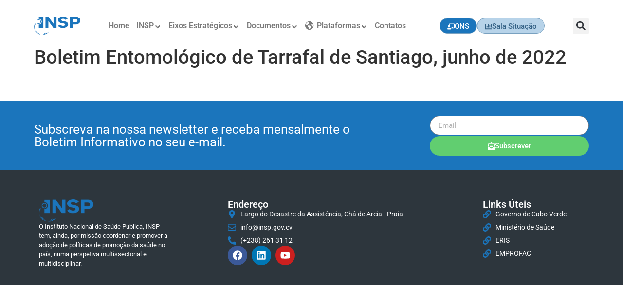

--- FILE ---
content_type: text/html; charset=UTF-8
request_url: https://insp.gov.cv/boletins-de-vigilanc/boletim-entomologico-de-tarrafal-de-santiago-junho-de-2022/
body_size: 16692
content:
<!doctype html>
<html lang="pt-PT">
<head>
	<meta charset="UTF-8">
	<meta name="viewport" content="width=device-width, initial-scale=1">
	<link rel="profile" href="https://gmpg.org/xfn/11">
	<title>Boletim Entomológico de Tarrafal de Santiago, junho de 2022 &#8211; INSP</title>
<meta name='robots' content='max-image-preview:large' />
<link rel='dns-prefetch' href='//static.addtoany.com' />
<link rel="alternate" type="application/rss+xml" title="INSP &raquo; Feed" href="http://insp.gov.cv/feed/" />
<link rel="alternate" title="oEmbed (JSON)" type="application/json+oembed" href="http://insp.gov.cv/wp-json/oembed/1.0/embed?url=http%3A%2F%2Finsp.gov.cv%2Fboletins-de-vigilanc%2Fboletim-entomologico-de-tarrafal-de-santiago-junho-de-2022%2F" />
<link rel="alternate" title="oEmbed (XML)" type="text/xml+oembed" href="http://insp.gov.cv/wp-json/oembed/1.0/embed?url=http%3A%2F%2Finsp.gov.cv%2Fboletins-de-vigilanc%2Fboletim-entomologico-de-tarrafal-de-santiago-junho-de-2022%2F&#038;format=xml" />
<style id='wp-img-auto-sizes-contain-inline-css'>
img:is([sizes=auto i],[sizes^="auto," i]){contain-intrinsic-size:3000px 1500px}
/*# sourceURL=wp-img-auto-sizes-contain-inline-css */
</style>

<link rel='stylesheet' id='dashicons-css' href='http://insp.gov.cv/wp-includes/css/dashicons.min.css?ver=6.9' media='all' />
<link rel='stylesheet' id='elusive-css' href='http://insp.gov.cv/wp-content/plugins/menu-icons/vendor/codeinwp/icon-picker/css/types/elusive.min.css?ver=2.0' media='all' />
<link rel='stylesheet' id='menu-icon-font-awesome-css' href='http://insp.gov.cv/wp-content/plugins/menu-icons/css/fontawesome/css/all.min.css?ver=5.15.4' media='all' />
<link rel='stylesheet' id='foundation-icons-css' href='http://insp.gov.cv/wp-content/plugins/menu-icons/vendor/codeinwp/icon-picker/css/types/foundation-icons.min.css?ver=3.0' media='all' />
<link rel='stylesheet' id='genericons-css' href='http://insp.gov.cv/wp-content/plugins/menu-icons/vendor/codeinwp/icon-picker/css/types/genericons.min.css?ver=3.4' media='all' />
<link rel='stylesheet' id='menu-icons-extra-css' href='http://insp.gov.cv/wp-content/plugins/menu-icons/css/extra.min.css?ver=0.13.18' media='all' />
<style id='wp-emoji-styles-inline-css'>

	img.wp-smiley, img.emoji {
		display: inline !important;
		border: none !important;
		box-shadow: none !important;
		height: 1em !important;
		width: 1em !important;
		margin: 0 0.07em !important;
		vertical-align: -0.1em !important;
		background: none !important;
		padding: 0 !important;
	}
/*# sourceURL=wp-emoji-styles-inline-css */
</style>
<link rel='stylesheet' id='wp-block-library-css' href='http://insp.gov.cv/wp-includes/css/dist/block-library/style.min.css?ver=6.9' media='all' />
<link rel='stylesheet' id='jet-engine-frontend-css' href='http://insp.gov.cv/wp-content/plugins/jet-engine/assets/css/frontend.css?ver=3.6.9' media='all' />
<style id='global-styles-inline-css'>
:root{--wp--preset--aspect-ratio--square: 1;--wp--preset--aspect-ratio--4-3: 4/3;--wp--preset--aspect-ratio--3-4: 3/4;--wp--preset--aspect-ratio--3-2: 3/2;--wp--preset--aspect-ratio--2-3: 2/3;--wp--preset--aspect-ratio--16-9: 16/9;--wp--preset--aspect-ratio--9-16: 9/16;--wp--preset--color--black: #000000;--wp--preset--color--cyan-bluish-gray: #abb8c3;--wp--preset--color--white: #ffffff;--wp--preset--color--pale-pink: #f78da7;--wp--preset--color--vivid-red: #cf2e2e;--wp--preset--color--luminous-vivid-orange: #ff6900;--wp--preset--color--luminous-vivid-amber: #fcb900;--wp--preset--color--light-green-cyan: #7bdcb5;--wp--preset--color--vivid-green-cyan: #00d084;--wp--preset--color--pale-cyan-blue: #8ed1fc;--wp--preset--color--vivid-cyan-blue: #0693e3;--wp--preset--color--vivid-purple: #9b51e0;--wp--preset--gradient--vivid-cyan-blue-to-vivid-purple: linear-gradient(135deg,rgb(6,147,227) 0%,rgb(155,81,224) 100%);--wp--preset--gradient--light-green-cyan-to-vivid-green-cyan: linear-gradient(135deg,rgb(122,220,180) 0%,rgb(0,208,130) 100%);--wp--preset--gradient--luminous-vivid-amber-to-luminous-vivid-orange: linear-gradient(135deg,rgb(252,185,0) 0%,rgb(255,105,0) 100%);--wp--preset--gradient--luminous-vivid-orange-to-vivid-red: linear-gradient(135deg,rgb(255,105,0) 0%,rgb(207,46,46) 100%);--wp--preset--gradient--very-light-gray-to-cyan-bluish-gray: linear-gradient(135deg,rgb(238,238,238) 0%,rgb(169,184,195) 100%);--wp--preset--gradient--cool-to-warm-spectrum: linear-gradient(135deg,rgb(74,234,220) 0%,rgb(151,120,209) 20%,rgb(207,42,186) 40%,rgb(238,44,130) 60%,rgb(251,105,98) 80%,rgb(254,248,76) 100%);--wp--preset--gradient--blush-light-purple: linear-gradient(135deg,rgb(255,206,236) 0%,rgb(152,150,240) 100%);--wp--preset--gradient--blush-bordeaux: linear-gradient(135deg,rgb(254,205,165) 0%,rgb(254,45,45) 50%,rgb(107,0,62) 100%);--wp--preset--gradient--luminous-dusk: linear-gradient(135deg,rgb(255,203,112) 0%,rgb(199,81,192) 50%,rgb(65,88,208) 100%);--wp--preset--gradient--pale-ocean: linear-gradient(135deg,rgb(255,245,203) 0%,rgb(182,227,212) 50%,rgb(51,167,181) 100%);--wp--preset--gradient--electric-grass: linear-gradient(135deg,rgb(202,248,128) 0%,rgb(113,206,126) 100%);--wp--preset--gradient--midnight: linear-gradient(135deg,rgb(2,3,129) 0%,rgb(40,116,252) 100%);--wp--preset--font-size--small: 13px;--wp--preset--font-size--medium: 20px;--wp--preset--font-size--large: 36px;--wp--preset--font-size--x-large: 42px;--wp--preset--spacing--20: 0.44rem;--wp--preset--spacing--30: 0.67rem;--wp--preset--spacing--40: 1rem;--wp--preset--spacing--50: 1.5rem;--wp--preset--spacing--60: 2.25rem;--wp--preset--spacing--70: 3.38rem;--wp--preset--spacing--80: 5.06rem;--wp--preset--shadow--natural: 6px 6px 9px rgba(0, 0, 0, 0.2);--wp--preset--shadow--deep: 12px 12px 50px rgba(0, 0, 0, 0.4);--wp--preset--shadow--sharp: 6px 6px 0px rgba(0, 0, 0, 0.2);--wp--preset--shadow--outlined: 6px 6px 0px -3px rgb(255, 255, 255), 6px 6px rgb(0, 0, 0);--wp--preset--shadow--crisp: 6px 6px 0px rgb(0, 0, 0);}:root { --wp--style--global--content-size: 800px;--wp--style--global--wide-size: 1200px; }:where(body) { margin: 0; }.wp-site-blocks > .alignleft { float: left; margin-right: 2em; }.wp-site-blocks > .alignright { float: right; margin-left: 2em; }.wp-site-blocks > .aligncenter { justify-content: center; margin-left: auto; margin-right: auto; }:where(.wp-site-blocks) > * { margin-block-start: 24px; margin-block-end: 0; }:where(.wp-site-blocks) > :first-child { margin-block-start: 0; }:where(.wp-site-blocks) > :last-child { margin-block-end: 0; }:root { --wp--style--block-gap: 24px; }:root :where(.is-layout-flow) > :first-child{margin-block-start: 0;}:root :where(.is-layout-flow) > :last-child{margin-block-end: 0;}:root :where(.is-layout-flow) > *{margin-block-start: 24px;margin-block-end: 0;}:root :where(.is-layout-constrained) > :first-child{margin-block-start: 0;}:root :where(.is-layout-constrained) > :last-child{margin-block-end: 0;}:root :where(.is-layout-constrained) > *{margin-block-start: 24px;margin-block-end: 0;}:root :where(.is-layout-flex){gap: 24px;}:root :where(.is-layout-grid){gap: 24px;}.is-layout-flow > .alignleft{float: left;margin-inline-start: 0;margin-inline-end: 2em;}.is-layout-flow > .alignright{float: right;margin-inline-start: 2em;margin-inline-end: 0;}.is-layout-flow > .aligncenter{margin-left: auto !important;margin-right: auto !important;}.is-layout-constrained > .alignleft{float: left;margin-inline-start: 0;margin-inline-end: 2em;}.is-layout-constrained > .alignright{float: right;margin-inline-start: 2em;margin-inline-end: 0;}.is-layout-constrained > .aligncenter{margin-left: auto !important;margin-right: auto !important;}.is-layout-constrained > :where(:not(.alignleft):not(.alignright):not(.alignfull)){max-width: var(--wp--style--global--content-size);margin-left: auto !important;margin-right: auto !important;}.is-layout-constrained > .alignwide{max-width: var(--wp--style--global--wide-size);}body .is-layout-flex{display: flex;}.is-layout-flex{flex-wrap: wrap;align-items: center;}.is-layout-flex > :is(*, div){margin: 0;}body .is-layout-grid{display: grid;}.is-layout-grid > :is(*, div){margin: 0;}body{padding-top: 0px;padding-right: 0px;padding-bottom: 0px;padding-left: 0px;}a:where(:not(.wp-element-button)){text-decoration: underline;}:root :where(.wp-element-button, .wp-block-button__link){background-color: #32373c;border-width: 0;color: #fff;font-family: inherit;font-size: inherit;font-style: inherit;font-weight: inherit;letter-spacing: inherit;line-height: inherit;padding-top: calc(0.667em + 2px);padding-right: calc(1.333em + 2px);padding-bottom: calc(0.667em + 2px);padding-left: calc(1.333em + 2px);text-decoration: none;text-transform: inherit;}.has-black-color{color: var(--wp--preset--color--black) !important;}.has-cyan-bluish-gray-color{color: var(--wp--preset--color--cyan-bluish-gray) !important;}.has-white-color{color: var(--wp--preset--color--white) !important;}.has-pale-pink-color{color: var(--wp--preset--color--pale-pink) !important;}.has-vivid-red-color{color: var(--wp--preset--color--vivid-red) !important;}.has-luminous-vivid-orange-color{color: var(--wp--preset--color--luminous-vivid-orange) !important;}.has-luminous-vivid-amber-color{color: var(--wp--preset--color--luminous-vivid-amber) !important;}.has-light-green-cyan-color{color: var(--wp--preset--color--light-green-cyan) !important;}.has-vivid-green-cyan-color{color: var(--wp--preset--color--vivid-green-cyan) !important;}.has-pale-cyan-blue-color{color: var(--wp--preset--color--pale-cyan-blue) !important;}.has-vivid-cyan-blue-color{color: var(--wp--preset--color--vivid-cyan-blue) !important;}.has-vivid-purple-color{color: var(--wp--preset--color--vivid-purple) !important;}.has-black-background-color{background-color: var(--wp--preset--color--black) !important;}.has-cyan-bluish-gray-background-color{background-color: var(--wp--preset--color--cyan-bluish-gray) !important;}.has-white-background-color{background-color: var(--wp--preset--color--white) !important;}.has-pale-pink-background-color{background-color: var(--wp--preset--color--pale-pink) !important;}.has-vivid-red-background-color{background-color: var(--wp--preset--color--vivid-red) !important;}.has-luminous-vivid-orange-background-color{background-color: var(--wp--preset--color--luminous-vivid-orange) !important;}.has-luminous-vivid-amber-background-color{background-color: var(--wp--preset--color--luminous-vivid-amber) !important;}.has-light-green-cyan-background-color{background-color: var(--wp--preset--color--light-green-cyan) !important;}.has-vivid-green-cyan-background-color{background-color: var(--wp--preset--color--vivid-green-cyan) !important;}.has-pale-cyan-blue-background-color{background-color: var(--wp--preset--color--pale-cyan-blue) !important;}.has-vivid-cyan-blue-background-color{background-color: var(--wp--preset--color--vivid-cyan-blue) !important;}.has-vivid-purple-background-color{background-color: var(--wp--preset--color--vivid-purple) !important;}.has-black-border-color{border-color: var(--wp--preset--color--black) !important;}.has-cyan-bluish-gray-border-color{border-color: var(--wp--preset--color--cyan-bluish-gray) !important;}.has-white-border-color{border-color: var(--wp--preset--color--white) !important;}.has-pale-pink-border-color{border-color: var(--wp--preset--color--pale-pink) !important;}.has-vivid-red-border-color{border-color: var(--wp--preset--color--vivid-red) !important;}.has-luminous-vivid-orange-border-color{border-color: var(--wp--preset--color--luminous-vivid-orange) !important;}.has-luminous-vivid-amber-border-color{border-color: var(--wp--preset--color--luminous-vivid-amber) !important;}.has-light-green-cyan-border-color{border-color: var(--wp--preset--color--light-green-cyan) !important;}.has-vivid-green-cyan-border-color{border-color: var(--wp--preset--color--vivid-green-cyan) !important;}.has-pale-cyan-blue-border-color{border-color: var(--wp--preset--color--pale-cyan-blue) !important;}.has-vivid-cyan-blue-border-color{border-color: var(--wp--preset--color--vivid-cyan-blue) !important;}.has-vivid-purple-border-color{border-color: var(--wp--preset--color--vivid-purple) !important;}.has-vivid-cyan-blue-to-vivid-purple-gradient-background{background: var(--wp--preset--gradient--vivid-cyan-blue-to-vivid-purple) !important;}.has-light-green-cyan-to-vivid-green-cyan-gradient-background{background: var(--wp--preset--gradient--light-green-cyan-to-vivid-green-cyan) !important;}.has-luminous-vivid-amber-to-luminous-vivid-orange-gradient-background{background: var(--wp--preset--gradient--luminous-vivid-amber-to-luminous-vivid-orange) !important;}.has-luminous-vivid-orange-to-vivid-red-gradient-background{background: var(--wp--preset--gradient--luminous-vivid-orange-to-vivid-red) !important;}.has-very-light-gray-to-cyan-bluish-gray-gradient-background{background: var(--wp--preset--gradient--very-light-gray-to-cyan-bluish-gray) !important;}.has-cool-to-warm-spectrum-gradient-background{background: var(--wp--preset--gradient--cool-to-warm-spectrum) !important;}.has-blush-light-purple-gradient-background{background: var(--wp--preset--gradient--blush-light-purple) !important;}.has-blush-bordeaux-gradient-background{background: var(--wp--preset--gradient--blush-bordeaux) !important;}.has-luminous-dusk-gradient-background{background: var(--wp--preset--gradient--luminous-dusk) !important;}.has-pale-ocean-gradient-background{background: var(--wp--preset--gradient--pale-ocean) !important;}.has-electric-grass-gradient-background{background: var(--wp--preset--gradient--electric-grass) !important;}.has-midnight-gradient-background{background: var(--wp--preset--gradient--midnight) !important;}.has-small-font-size{font-size: var(--wp--preset--font-size--small) !important;}.has-medium-font-size{font-size: var(--wp--preset--font-size--medium) !important;}.has-large-font-size{font-size: var(--wp--preset--font-size--large) !important;}.has-x-large-font-size{font-size: var(--wp--preset--font-size--x-large) !important;}
:root :where(.wp-block-pullquote){font-size: 1.5em;line-height: 1.6;}
/*# sourceURL=global-styles-inline-css */
</style>
<link rel='stylesheet' id='to-top-css' href='http://insp.gov.cv/wp-content/plugins/to-top/public/css/to-top-public.css?ver=2.5.5' media='all' />
<link rel='stylesheet' id='hello-elementor-css' href='http://insp.gov.cv/wp-content/themes/hello-elementor/assets/css/reset.css?ver=3.4.5' media='all' />
<link rel='stylesheet' id='hello-elementor-theme-style-css' href='http://insp.gov.cv/wp-content/themes/hello-elementor/assets/css/theme.css?ver=3.4.5' media='all' />
<link rel='stylesheet' id='hello-elementor-header-footer-css' href='http://insp.gov.cv/wp-content/themes/hello-elementor/assets/css/header-footer.css?ver=3.4.5' media='all' />
<link rel='stylesheet' id='elementor-frontend-css' href='http://insp.gov.cv/wp-content/plugins/elementor/assets/css/frontend.min.css?ver=3.34.0' media='all' />
<link rel='stylesheet' id='elementor-post-8-css' href='http://insp.gov.cv/wp-content/uploads/elementor/css/post-8.css?ver=1766554612' media='all' />
<link rel='stylesheet' id='widget-image-css' href='http://insp.gov.cv/wp-content/plugins/elementor/assets/css/widget-image.min.css?ver=3.34.0' media='all' />
<link rel='stylesheet' id='widget-nav-menu-css' href='http://insp.gov.cv/wp-content/plugins/elementor-pro/assets/css/widget-nav-menu.min.css?ver=3.29.0' media='all' />
<link rel='stylesheet' id='widget-search-form-css' href='http://insp.gov.cv/wp-content/plugins/elementor-pro/assets/css/widget-search-form.min.css?ver=3.29.0' media='all' />
<link rel='stylesheet' id='widget-heading-css' href='http://insp.gov.cv/wp-content/plugins/elementor/assets/css/widget-heading.min.css?ver=3.34.0' media='all' />
<link rel='stylesheet' id='widget-form-css' href='http://insp.gov.cv/wp-content/plugins/elementor-pro/assets/css/widget-form.min.css?ver=3.29.0' media='all' />
<link rel='stylesheet' id='widget-icon-list-css' href='http://insp.gov.cv/wp-content/plugins/elementor/assets/css/widget-icon-list.min.css?ver=3.34.0' media='all' />
<link rel='stylesheet' id='widget-social-icons-css' href='http://insp.gov.cv/wp-content/plugins/elementor/assets/css/widget-social-icons.min.css?ver=3.34.0' media='all' />
<link rel='stylesheet' id='e-apple-webkit-css' href='http://insp.gov.cv/wp-content/plugins/elementor/assets/css/conditionals/apple-webkit.min.css?ver=3.34.0' media='all' />
<link rel='stylesheet' id='elementor-post-16-css' href='http://insp.gov.cv/wp-content/uploads/elementor/css/post-16.css?ver=1766554615' media='all' />
<link rel='stylesheet' id='elementor-post-352-css' href='http://insp.gov.cv/wp-content/uploads/elementor/css/post-352.css?ver=1766554615' media='all' />
<link rel='stylesheet' id='addtoany-css' href='http://insp.gov.cv/wp-content/plugins/add-to-any/addtoany.min.css?ver=1.16' media='all' />
<link rel='stylesheet' id='elementor-gf-local-roboto-css' href='http://insp.gov.cv/wp-content/uploads/elementor/google-fonts/css/roboto.css?ver=1748567345' media='all' />
<link rel='stylesheet' id='elementor-gf-local-robotoslab-css' href='http://insp.gov.cv/wp-content/uploads/elementor/google-fonts/css/robotoslab.css?ver=1748567359' media='all' />
<!--n2css--><script id="addtoany-core-js-before">
window.a2a_config=window.a2a_config||{};a2a_config.callbacks=[];a2a_config.overlays=[];a2a_config.templates={};a2a_localize = {
	Share: "Share",
	Save: "Save",
	Subscribe: "Subscribe",
	Email: "Email",
	Bookmark: "Bookmark",
	ShowAll: "Show all",
	ShowLess: "Show less",
	FindServices: "Find service(s)",
	FindAnyServiceToAddTo: "Instantly find any service to add to",
	PoweredBy: "Powered by",
	ShareViaEmail: "Share via email",
	SubscribeViaEmail: "Subscribe via email",
	BookmarkInYourBrowser: "Bookmark in your browser",
	BookmarkInstructions: "Press Ctrl+D or \u2318+D to bookmark this page",
	AddToYourFavorites: "Add to your favorites",
	SendFromWebOrProgram: "Send from any email address or email program",
	EmailProgram: "Email program",
	More: "More&#8230;",
	ThanksForSharing: "Thanks for sharing!",
	ThanksForFollowing: "Thanks for following!"
};


//# sourceURL=addtoany-core-js-before
</script>
<script defer src="https://static.addtoany.com/menu/page.js" id="addtoany-core-js"></script>
<script src="http://insp.gov.cv/wp-includes/js/jquery/jquery.min.js?ver=3.7.1" id="jquery-core-js"></script>
<script src="http://insp.gov.cv/wp-includes/js/jquery/jquery-migrate.min.js?ver=3.4.1" id="jquery-migrate-js"></script>
<script defer src="http://insp.gov.cv/wp-content/plugins/add-to-any/addtoany.min.js?ver=1.1" id="addtoany-jquery-js"></script>
<script id="to-top-js-extra">
var to_top_options = {"scroll_offset":"100","icon_opacity":"50","style":"icon","icon_type":"dashicons-arrow-up-alt2","icon_color":"#ffffff","icon_bg_color":"#1e73be","icon_size":"32","border_radius":"5","image":"https://insp.gov.cv/wp-content/plugins/to-top/admin/images/default.png","image_width":"65","image_alt":"","location":"bottom-right","margin_x":"20","margin_y":"20","show_on_admin":"0","enable_autohide":"0","autohide_time":"2","enable_hide_small_device":"0","small_device_max_width":"640","reset":"0"};
//# sourceURL=to-top-js-extra
</script>
<script async src="http://insp.gov.cv/wp-content/plugins/to-top/public/js/to-top-public.js?ver=2.5.5" id="to-top-js"></script>
<link rel="https://api.w.org/" href="http://insp.gov.cv/wp-json/" /><link rel="alternate" title="JSON" type="application/json" href="http://insp.gov.cv/wp-json/wp/v2/boletins-de-vigilanc/3891" /><link rel="EditURI" type="application/rsd+xml" title="RSD" href="http://insp.gov.cv/xmlrpc.php?rsd" />
<meta name="generator" content="WordPress 6.9" />
<link rel="canonical" href="http://insp.gov.cv/boletins-de-vigilanc/boletim-entomologico-de-tarrafal-de-santiago-junho-de-2022/" />
<link rel='shortlink' href='http://insp.gov.cv/?p=3891' />
<meta name="generator" content="Elementor 3.34.0; features: e_font_icon_svg, additional_custom_breakpoints; settings: css_print_method-external, google_font-enabled, font_display-swap">
			<style>
				.e-con.e-parent:nth-of-type(n+4):not(.e-lazyloaded):not(.e-no-lazyload),
				.e-con.e-parent:nth-of-type(n+4):not(.e-lazyloaded):not(.e-no-lazyload) * {
					background-image: none !important;
				}
				@media screen and (max-height: 1024px) {
					.e-con.e-parent:nth-of-type(n+3):not(.e-lazyloaded):not(.e-no-lazyload),
					.e-con.e-parent:nth-of-type(n+3):not(.e-lazyloaded):not(.e-no-lazyload) * {
						background-image: none !important;
					}
				}
				@media screen and (max-height: 640px) {
					.e-con.e-parent:nth-of-type(n+2):not(.e-lazyloaded):not(.e-no-lazyload),
					.e-con.e-parent:nth-of-type(n+2):not(.e-lazyloaded):not(.e-no-lazyload) * {
						background-image: none !important;
					}
				}
			</style>
			<link rel="icon" href="http://insp.gov.cv/wp-content/uploads/2024/01/insp-logo-150x65.png" sizes="32x32" />
<link rel="icon" href="http://insp.gov.cv/wp-content/uploads/2024/01/insp-logo.png" sizes="192x192" />
<link rel="apple-touch-icon" href="http://insp.gov.cv/wp-content/uploads/2024/01/insp-logo.png" />
<meta name="msapplication-TileImage" content="http://insp.gov.cv/wp-content/uploads/2024/01/insp-logo.png" />
		<style id="wp-custom-css">
			.elementor-nav-menu .sub-arrow {
  line-height: 1;
  padding: 10px 0 10px 0px !important;
  margin-top: -7px !important;
  margin-bottom: -10px;
  display: flex;
  align-items: center;
}

.menu-item i._mi {
    width: auto;
    height: auto;
    margin-top: 0px !important; 
    font-size: 1.2em;
    line-height: 1;
}		</style>
		<!-- To Top Custom CSS --><style type='text/css'>#to_top_scrollup {background-color: #1e73be;}</style></head>
<body class="wp-singular boletins-de-vigilanc-template-default single single-boletins-de-vigilanc postid-3891 wp-custom-logo wp-embed-responsive wp-theme-hello-elementor hello-elementor-default elementor-default elementor-kit-8">


<a class="skip-link screen-reader-text" href="#content">Pular para o conteúdo</a>

		<div data-elementor-type="header" data-elementor-id="16" class="elementor elementor-16 elementor-location-header" data-elementor-post-type="elementor_library">
			<div class="elementor-element elementor-element-9e155d9 e-flex e-con-boxed e-con e-parent" data-id="9e155d9" data-element_type="container" data-settings="{&quot;background_background&quot;:&quot;classic&quot;,&quot;jet_parallax_layout_list&quot;:[]}">
					<div class="e-con-inner">
		<div class="elementor-element elementor-element-96e2238 e-con-full e-flex e-con e-child" data-id="96e2238" data-element_type="container" data-settings="{&quot;jet_parallax_layout_list&quot;:[]}">
				<div class="elementor-element elementor-element-87c3685 elementor-widget__width-initial elementor-widget-mobile__width-initial elementor-widget elementor-widget-theme-site-logo elementor-widget-image" data-id="87c3685" data-element_type="widget" data-widget_type="theme-site-logo.default">
				<div class="elementor-widget-container">
											<a href="http://insp.gov.cv">
			<img width="158" height="65" src="http://insp.gov.cv/wp-content/uploads/2024/01/insp-logo.png" class="attachment-full size-full wp-image-95" alt="" />				</a>
											</div>
				</div>
				</div>
		<div class="elementor-element elementor-element-50391e3 e-con-full e-flex e-con e-child" data-id="50391e3" data-element_type="container" data-settings="{&quot;jet_parallax_layout_list&quot;:[]}">
				<div class="elementor-element elementor-element-b97a9ee elementor-nav-menu--stretch elementor-widget__width-initial elementor-widget-tablet__width-initial elementor-nav-menu--dropdown-tablet elementor-nav-menu__text-align-aside elementor-nav-menu--toggle elementor-nav-menu--burger elementor-widget elementor-widget-nav-menu" data-id="b97a9ee" data-element_type="widget" data-settings="{&quot;submenu_icon&quot;:{&quot;value&quot;:&quot;&lt;svg class=\&quot;e-font-icon-svg e-fas-angle-down\&quot; viewBox=\&quot;0 0 320 512\&quot; xmlns=\&quot;http:\/\/www.w3.org\/2000\/svg\&quot;&gt;&lt;path d=\&quot;M143 352.3L7 216.3c-9.4-9.4-9.4-24.6 0-33.9l22.6-22.6c9.4-9.4 24.6-9.4 33.9 0l96.4 96.4 96.4-96.4c9.4-9.4 24.6-9.4 33.9 0l22.6 22.6c9.4 9.4 9.4 24.6 0 33.9l-136 136c-9.2 9.4-24.4 9.4-33.8 0z\&quot;&gt;&lt;\/path&gt;&lt;\/svg&gt;&quot;,&quot;library&quot;:&quot;fa-solid&quot;},&quot;full_width&quot;:&quot;stretch&quot;,&quot;layout&quot;:&quot;horizontal&quot;,&quot;toggle&quot;:&quot;burger&quot;}" data-widget_type="nav-menu.default">
				<div class="elementor-widget-container">
								<nav aria-label="Menu" class="elementor-nav-menu--main elementor-nav-menu__container elementor-nav-menu--layout-horizontal e--pointer-none">
				<ul id="menu-1-b97a9ee" class="elementor-nav-menu"><li class="menu-item menu-item-type-post_type menu-item-object-page menu-item-home menu-item-51"><a href="http://insp.gov.cv/" class="elementor-item">Home</a></li>
<li class="menu-item menu-item-type-custom menu-item-object-custom menu-item-has-children menu-item-64"><a href="#" class="elementor-item elementor-item-anchor">INSP</a>
<ul class="sub-menu elementor-nav-menu--dropdown">
	<li class="menu-item menu-item-type-post_type menu-item-object-page menu-item-76"><a href="http://insp.gov.cv/sobre-insp/" class="elementor-sub-item">Sobre INSP</a></li>
	<li class="menu-item menu-item-type-post_type menu-item-object-page menu-item-75"><a href="http://insp.gov.cv/conselho-de-administracao/" class="elementor-sub-item">Conselho de Administração</a></li>
	<li class="menu-item menu-item-type-post_type menu-item-object-page menu-item-74"><a href="http://insp.gov.cv/documentos-institucionais/" class="elementor-sub-item">Documentos Institucionais</a></li>
	<li class="menu-item menu-item-type-post_type menu-item-object-page menu-item-73"><a href="http://insp.gov.cv/cooperacao/" class="elementor-sub-item">Cooperação</a></li>
</ul>
</li>
<li class="menu-item menu-item-type-custom menu-item-object-custom menu-item-has-children menu-item-62"><a href="#" class="elementor-item elementor-item-anchor">Eixos Estratégicos</a>
<ul class="sub-menu elementor-nav-menu--dropdown">
	<li class="menu-item menu-item-type-post_type menu-item-object-eixos-estrategicos menu-item-2620"><a href="http://insp.gov.cv/eixos-estrategicos/promocao-da-saude/" class="elementor-sub-item">Promoção da Saúde</a></li>
	<li class="menu-item menu-item-type-post_type menu-item-object-eixos-estrategicos menu-item-2630"><a href="http://insp.gov.cv/eixos-estrategicos/vigilancia-em-saude-publica/" class="elementor-sub-item">Vigilância em Saúde Pública</a></li>
	<li class="menu-item menu-item-type-post_type menu-item-object-eixos-estrategicos menu-item-2712"><a href="http://insp.gov.cv/eixos-estrategicos/formacao-em-saude/" class="elementor-sub-item">Formação em Saúde</a></li>
	<li class="menu-item menu-item-type-post_type menu-item-object-eixos-estrategicos menu-item-2771"><a href="http://insp.gov.cv/eixos-estrategicos/laboratorios-de-saude-publica/" class="elementor-sub-item">Laboratórios de Saúde Pública</a></li>
	<li class="menu-item menu-item-type-post_type menu-item-object-eixos-estrategicos menu-item-2790"><a href="http://insp.gov.cv/eixos-estrategicos/instancia-nacional-de-coordenacao/" class="elementor-sub-item">Instância Nacional de Coordenação</a></li>
	<li class="menu-item menu-item-type-post_type menu-item-object-eixos-estrategicos menu-item-2808"><a href="http://insp.gov.cv/eixos-estrategicos/investigacao-ciencia-e-inovacao/" class="elementor-sub-item">Investigação, Ciência e Inovação</a></li>
</ul>
</li>
<li class="menu-item menu-item-type-custom menu-item-object-custom menu-item-has-children menu-item-63"><a href="#" class="elementor-item elementor-item-anchor">Documentos</a>
<ul class="sub-menu elementor-nav-menu--dropdown">
	<li class="menu-item menu-item-type-custom menu-item-object-custom menu-item-has-children menu-item-3139"><a href="#" class="elementor-sub-item elementor-item-anchor">Boletins de Vigilância Epidemiológica</a>
	<ul class="sub-menu elementor-nav-menu--dropdown">
		<li class="menu-item menu-item-type-post_type menu-item-object-page menu-item-3138"><a href="http://insp.gov.cv/boletim-da-dengue/" class="elementor-sub-item">Boletim da Dengue</a></li>
	</ul>
</li>
	<li class="menu-item menu-item-type-post_type menu-item-object-page menu-item-956"><a href="http://insp.gov.cv/artigoscientificos/" class="elementor-sub-item">Artigos Científicos</a></li>
	<li class="menu-item menu-item-type-post_type menu-item-object-page menu-item-358"><a href="http://insp.gov.cv/boletins-de-vigilancia/" class="elementor-sub-item">Boletins de Vigilância Entomológica</a></li>
	<li class="menu-item menu-item-type-post_type menu-item-object-page menu-item-2469"><a href="http://insp.gov.cv/relatorios-tecnicos/" class="elementor-sub-item">Relatórios Técnicos</a></li>
	<li class="menu-item menu-item-type-post_type menu-item-object-page menu-item-5292"><a href="http://insp.gov.cv/documentos-tecnicos/" class="elementor-sub-item">Documentos Técnicos</a></li>
</ul>
</li>
<li class="menu-item menu-item-type-custom menu-item-object-custom menu-item-has-children menu-item-385"><a href="#" class="elementor-item elementor-item-anchor"><i class="_mi _before dashicons dashicons-admin-site" aria-hidden="true"></i><span>Plataformas</span></a>
<ul class="sub-menu elementor-nav-menu--dropdown">
	<li class="menu-item menu-item-type-custom menu-item-object-custom menu-item-386"><a target="_blank" href="https://observatoriotabaco.cv/" class="elementor-sub-item"><i class="_mi _before fas fa-long-arrow-alt-right" aria-hidden="true"></i><span>Observatório de Tabaco</span></a></li>
	<li class="menu-item menu-item-type-custom menu-item-object-custom menu-item-387"><a target="_blank" href="https://bsp.insp.gov.cv/" class="elementor-sub-item"><i class="_mi _before fas fa-long-arrow-alt-right" aria-hidden="true"></i><span>Boletim de Saúde Pública</span></a></li>
	<li class="menu-item menu-item-type-custom menu-item-object-custom menu-item-388"><a target="_blank" href="https://cnis.cv/" class="elementor-sub-item"><i class="_mi _before fas fa-long-arrow-alt-right" aria-hidden="true"></i><span>Congresso Nacional Investigação Saúde</span></a></li>
	<li class="menu-item menu-item-type-custom menu-item-object-custom menu-item-389"><a target="_blank" href="https://covid19.cv/" class="elementor-sub-item"><i class="_mi _before fas fa-long-arrow-alt-right" aria-hidden="true"></i><span>COVID-19</span></a></li>
</ul>
</li>
<li class="menu-item menu-item-type-post_type menu-item-object-page menu-item-54"><a href="http://insp.gov.cv/contatos/" class="elementor-item">Contatos</a></li>
</ul>			</nav>
					<div class="elementor-menu-toggle" role="button" tabindex="0" aria-label="Menu Toggle" aria-expanded="false">
			<svg aria-hidden="true" role="presentation" class="elementor-menu-toggle__icon--open e-font-icon-svg e-eicon-menu-bar" viewBox="0 0 1000 1000" xmlns="http://www.w3.org/2000/svg"><path d="M104 333H896C929 333 958 304 958 271S929 208 896 208H104C71 208 42 237 42 271S71 333 104 333ZM104 583H896C929 583 958 554 958 521S929 458 896 458H104C71 458 42 487 42 521S71 583 104 583ZM104 833H896C929 833 958 804 958 771S929 708 896 708H104C71 708 42 737 42 771S71 833 104 833Z"></path></svg><svg aria-hidden="true" role="presentation" class="elementor-menu-toggle__icon--close e-font-icon-svg e-eicon-close" viewBox="0 0 1000 1000" xmlns="http://www.w3.org/2000/svg"><path d="M742 167L500 408 258 167C246 154 233 150 217 150 196 150 179 158 167 167 154 179 150 196 150 212 150 229 154 242 171 254L408 500 167 742C138 771 138 800 167 829 196 858 225 858 254 829L496 587 738 829C750 842 767 846 783 846 800 846 817 842 829 829 842 817 846 804 846 783 846 767 842 750 829 737L588 500 833 258C863 229 863 200 833 171 804 137 775 137 742 167Z"></path></svg>		</div>
					<nav class="elementor-nav-menu--dropdown elementor-nav-menu__container" aria-hidden="true">
				<ul id="menu-2-b97a9ee" class="elementor-nav-menu"><li class="menu-item menu-item-type-post_type menu-item-object-page menu-item-home menu-item-51"><a href="http://insp.gov.cv/" class="elementor-item" tabindex="-1">Home</a></li>
<li class="menu-item menu-item-type-custom menu-item-object-custom menu-item-has-children menu-item-64"><a href="#" class="elementor-item elementor-item-anchor" tabindex="-1">INSP</a>
<ul class="sub-menu elementor-nav-menu--dropdown">
	<li class="menu-item menu-item-type-post_type menu-item-object-page menu-item-76"><a href="http://insp.gov.cv/sobre-insp/" class="elementor-sub-item" tabindex="-1">Sobre INSP</a></li>
	<li class="menu-item menu-item-type-post_type menu-item-object-page menu-item-75"><a href="http://insp.gov.cv/conselho-de-administracao/" class="elementor-sub-item" tabindex="-1">Conselho de Administração</a></li>
	<li class="menu-item menu-item-type-post_type menu-item-object-page menu-item-74"><a href="http://insp.gov.cv/documentos-institucionais/" class="elementor-sub-item" tabindex="-1">Documentos Institucionais</a></li>
	<li class="menu-item menu-item-type-post_type menu-item-object-page menu-item-73"><a href="http://insp.gov.cv/cooperacao/" class="elementor-sub-item" tabindex="-1">Cooperação</a></li>
</ul>
</li>
<li class="menu-item menu-item-type-custom menu-item-object-custom menu-item-has-children menu-item-62"><a href="#" class="elementor-item elementor-item-anchor" tabindex="-1">Eixos Estratégicos</a>
<ul class="sub-menu elementor-nav-menu--dropdown">
	<li class="menu-item menu-item-type-post_type menu-item-object-eixos-estrategicos menu-item-2620"><a href="http://insp.gov.cv/eixos-estrategicos/promocao-da-saude/" class="elementor-sub-item" tabindex="-1">Promoção da Saúde</a></li>
	<li class="menu-item menu-item-type-post_type menu-item-object-eixos-estrategicos menu-item-2630"><a href="http://insp.gov.cv/eixos-estrategicos/vigilancia-em-saude-publica/" class="elementor-sub-item" tabindex="-1">Vigilância em Saúde Pública</a></li>
	<li class="menu-item menu-item-type-post_type menu-item-object-eixos-estrategicos menu-item-2712"><a href="http://insp.gov.cv/eixos-estrategicos/formacao-em-saude/" class="elementor-sub-item" tabindex="-1">Formação em Saúde</a></li>
	<li class="menu-item menu-item-type-post_type menu-item-object-eixos-estrategicos menu-item-2771"><a href="http://insp.gov.cv/eixos-estrategicos/laboratorios-de-saude-publica/" class="elementor-sub-item" tabindex="-1">Laboratórios de Saúde Pública</a></li>
	<li class="menu-item menu-item-type-post_type menu-item-object-eixos-estrategicos menu-item-2790"><a href="http://insp.gov.cv/eixos-estrategicos/instancia-nacional-de-coordenacao/" class="elementor-sub-item" tabindex="-1">Instância Nacional de Coordenação</a></li>
	<li class="menu-item menu-item-type-post_type menu-item-object-eixos-estrategicos menu-item-2808"><a href="http://insp.gov.cv/eixos-estrategicos/investigacao-ciencia-e-inovacao/" class="elementor-sub-item" tabindex="-1">Investigação, Ciência e Inovação</a></li>
</ul>
</li>
<li class="menu-item menu-item-type-custom menu-item-object-custom menu-item-has-children menu-item-63"><a href="#" class="elementor-item elementor-item-anchor" tabindex="-1">Documentos</a>
<ul class="sub-menu elementor-nav-menu--dropdown">
	<li class="menu-item menu-item-type-custom menu-item-object-custom menu-item-has-children menu-item-3139"><a href="#" class="elementor-sub-item elementor-item-anchor" tabindex="-1">Boletins de Vigilância Epidemiológica</a>
	<ul class="sub-menu elementor-nav-menu--dropdown">
		<li class="menu-item menu-item-type-post_type menu-item-object-page menu-item-3138"><a href="http://insp.gov.cv/boletim-da-dengue/" class="elementor-sub-item" tabindex="-1">Boletim da Dengue</a></li>
	</ul>
</li>
	<li class="menu-item menu-item-type-post_type menu-item-object-page menu-item-956"><a href="http://insp.gov.cv/artigoscientificos/" class="elementor-sub-item" tabindex="-1">Artigos Científicos</a></li>
	<li class="menu-item menu-item-type-post_type menu-item-object-page menu-item-358"><a href="http://insp.gov.cv/boletins-de-vigilancia/" class="elementor-sub-item" tabindex="-1">Boletins de Vigilância Entomológica</a></li>
	<li class="menu-item menu-item-type-post_type menu-item-object-page menu-item-2469"><a href="http://insp.gov.cv/relatorios-tecnicos/" class="elementor-sub-item" tabindex="-1">Relatórios Técnicos</a></li>
	<li class="menu-item menu-item-type-post_type menu-item-object-page menu-item-5292"><a href="http://insp.gov.cv/documentos-tecnicos/" class="elementor-sub-item" tabindex="-1">Documentos Técnicos</a></li>
</ul>
</li>
<li class="menu-item menu-item-type-custom menu-item-object-custom menu-item-has-children menu-item-385"><a href="#" class="elementor-item elementor-item-anchor" tabindex="-1"><i class="_mi _before dashicons dashicons-admin-site" aria-hidden="true"></i><span>Plataformas</span></a>
<ul class="sub-menu elementor-nav-menu--dropdown">
	<li class="menu-item menu-item-type-custom menu-item-object-custom menu-item-386"><a target="_blank" href="https://observatoriotabaco.cv/" class="elementor-sub-item" tabindex="-1"><i class="_mi _before fas fa-long-arrow-alt-right" aria-hidden="true"></i><span>Observatório de Tabaco</span></a></li>
	<li class="menu-item menu-item-type-custom menu-item-object-custom menu-item-387"><a target="_blank" href="https://bsp.insp.gov.cv/" class="elementor-sub-item" tabindex="-1"><i class="_mi _before fas fa-long-arrow-alt-right" aria-hidden="true"></i><span>Boletim de Saúde Pública</span></a></li>
	<li class="menu-item menu-item-type-custom menu-item-object-custom menu-item-388"><a target="_blank" href="https://cnis.cv/" class="elementor-sub-item" tabindex="-1"><i class="_mi _before fas fa-long-arrow-alt-right" aria-hidden="true"></i><span>Congresso Nacional Investigação Saúde</span></a></li>
	<li class="menu-item menu-item-type-custom menu-item-object-custom menu-item-389"><a target="_blank" href="https://covid19.cv/" class="elementor-sub-item" tabindex="-1"><i class="_mi _before fas fa-long-arrow-alt-right" aria-hidden="true"></i><span>COVID-19</span></a></li>
</ul>
</li>
<li class="menu-item menu-item-type-post_type menu-item-object-page menu-item-54"><a href="http://insp.gov.cv/contatos/" class="elementor-item" tabindex="-1">Contatos</a></li>
</ul>			</nav>
						</div>
				</div>
				</div>
		<div class="elementor-element elementor-element-e32e527 e-con-full elementor-hidden-desktop elementor-hidden-tablet e-flex e-con e-child" data-id="e32e527" data-element_type="container" data-settings="{&quot;jet_parallax_layout_list&quot;:[]}">
				<div class="elementor-element elementor-element-3e049e6 elementor-view-stacked elementor-shape-circle elementor-widget elementor-widget-icon" data-id="3e049e6" data-element_type="widget" data-widget_type="icon.default">
				<div class="elementor-widget-container">
							<div class="elementor-icon-wrapper">
			<a class="elementor-icon" href="https://insp.gov.cv/eixos-estrategicos/vigilancia-em-saude-publica/#sigSaude">
			<svg aria-hidden="true" class="e-font-icon-svg e-fas-chalkboard-teacher" viewBox="0 0 640 512" xmlns="http://www.w3.org/2000/svg"><path d="M208 352c-2.39 0-4.78.35-7.06 1.09C187.98 357.3 174.35 360 160 360c-14.35 0-27.98-2.7-40.95-6.91-2.28-.74-4.66-1.09-7.05-1.09C49.94 352-.33 402.48 0 464.62.14 490.88 21.73 512 48 512h224c26.27 0 47.86-21.12 48-47.38.33-62.14-49.94-112.62-112-112.62zm-48-32c53.02 0 96-42.98 96-96s-42.98-96-96-96-96 42.98-96 96 42.98 96 96 96zM592 0H208c-26.47 0-48 22.25-48 49.59V96c23.42 0 45.1 6.78 64 17.8V64h352v288h-64v-64H384v64h-76.24c19.1 16.69 33.12 38.73 39.69 64H592c26.47 0 48-22.25 48-49.59V49.59C640 22.25 618.47 0 592 0z"></path></svg>			</a>
		</div>
						</div>
				</div>
				<div class="elementor-element elementor-element-451a67c elementor-view-stacked elementor-shape-circle elementor-widget elementor-widget-icon" data-id="451a67c" data-element_type="widget" data-widget_type="icon.default">
				<div class="elementor-widget-container">
							<div class="elementor-icon-wrapper">
			<a class="elementor-icon" href="#elementor-action%3Aaction%3Dpopup%3Aopen%26settings%3DeyJpZCI6IjE5ODYiLCJ0b2dnbGUiOmZhbHNlfQ%3D%3D">
			<svg aria-hidden="true" class="e-font-icon-svg e-fas-chart-bar" viewBox="0 0 512 512" xmlns="http://www.w3.org/2000/svg"><path d="M332.8 320h38.4c6.4 0 12.8-6.4 12.8-12.8V172.8c0-6.4-6.4-12.8-12.8-12.8h-38.4c-6.4 0-12.8 6.4-12.8 12.8v134.4c0 6.4 6.4 12.8 12.8 12.8zm96 0h38.4c6.4 0 12.8-6.4 12.8-12.8V76.8c0-6.4-6.4-12.8-12.8-12.8h-38.4c-6.4 0-12.8 6.4-12.8 12.8v230.4c0 6.4 6.4 12.8 12.8 12.8zm-288 0h38.4c6.4 0 12.8-6.4 12.8-12.8v-70.4c0-6.4-6.4-12.8-12.8-12.8h-38.4c-6.4 0-12.8 6.4-12.8 12.8v70.4c0 6.4 6.4 12.8 12.8 12.8zm96 0h38.4c6.4 0 12.8-6.4 12.8-12.8V108.8c0-6.4-6.4-12.8-12.8-12.8h-38.4c-6.4 0-12.8 6.4-12.8 12.8v198.4c0 6.4 6.4 12.8 12.8 12.8zM496 384H64V80c0-8.84-7.16-16-16-16H16C7.16 64 0 71.16 0 80v336c0 17.67 14.33 32 32 32h464c8.84 0 16-7.16 16-16v-32c0-8.84-7.16-16-16-16z"></path></svg>			</a>
		</div>
						</div>
				</div>
				</div>
		<div class="elementor-element elementor-element-f23c4ad e-con-full elementor-hidden-mobile e-flex e-con e-child" data-id="f23c4ad" data-element_type="container" data-settings="{&quot;jet_parallax_layout_list&quot;:[]}">
				<div class="elementor-element elementor-element-406a29d elementor-widget-mobile__width-initial elementor-mobile-align-justify elementor-tablet-align-right elementor-widget elementor-widget-button" data-id="406a29d" data-element_type="widget" id="open" data-widget_type="button.default">
				<div class="elementor-widget-container">
									<div class="elementor-button-wrapper">
					<a class="elementor-button elementor-button-link elementor-size-sm" href="https://insp.gov.cv/eixos-estrategicos/vigilancia-em-saude-publica/#sigSaude">
						<span class="elementor-button-content-wrapper">
						<span class="elementor-button-icon">
				<svg aria-hidden="true" class="e-font-icon-svg e-fas-chalkboard-teacher" viewBox="0 0 640 512" xmlns="http://www.w3.org/2000/svg"><path d="M208 352c-2.39 0-4.78.35-7.06 1.09C187.98 357.3 174.35 360 160 360c-14.35 0-27.98-2.7-40.95-6.91-2.28-.74-4.66-1.09-7.05-1.09C49.94 352-.33 402.48 0 464.62.14 490.88 21.73 512 48 512h224c26.27 0 47.86-21.12 48-47.38.33-62.14-49.94-112.62-112-112.62zm-48-32c53.02 0 96-42.98 96-96s-42.98-96-96-96-96 42.98-96 96 42.98 96 96 96zM592 0H208c-26.47 0-48 22.25-48 49.59V96c23.42 0 45.1 6.78 64 17.8V64h352v288h-64v-64H384v64h-76.24c19.1 16.69 33.12 38.73 39.69 64H592c26.47 0 48-22.25 48-49.59V49.59C640 22.25 618.47 0 592 0z"></path></svg>			</span>
									<span class="elementor-button-text">ONS</span>
					</span>
					</a>
				</div>
								</div>
				</div>
				<div class="elementor-element elementor-element-659be43 elementor-widget-mobile__width-initial elementor-mobile-align-justify elementor-tablet-align-right elementor-widget elementor-widget-button" data-id="659be43" data-element_type="widget" data-widget_type="button.default">
				<div class="elementor-widget-container">
									<div class="elementor-button-wrapper">
					<a class="elementor-button elementor-button-link elementor-size-sm" href="#elementor-action%3Aaction%3Dpopup%3Aopen%26settings%3DeyJpZCI6IjE5ODYiLCJ0b2dnbGUiOmZhbHNlfQ%3D%3D">
						<span class="elementor-button-content-wrapper">
						<span class="elementor-button-icon">
				<svg aria-hidden="true" class="e-font-icon-svg e-fas-chart-bar" viewBox="0 0 512 512" xmlns="http://www.w3.org/2000/svg"><path d="M332.8 320h38.4c6.4 0 12.8-6.4 12.8-12.8V172.8c0-6.4-6.4-12.8-12.8-12.8h-38.4c-6.4 0-12.8 6.4-12.8 12.8v134.4c0 6.4 6.4 12.8 12.8 12.8zm96 0h38.4c6.4 0 12.8-6.4 12.8-12.8V76.8c0-6.4-6.4-12.8-12.8-12.8h-38.4c-6.4 0-12.8 6.4-12.8 12.8v230.4c0 6.4 6.4 12.8 12.8 12.8zm-288 0h38.4c6.4 0 12.8-6.4 12.8-12.8v-70.4c0-6.4-6.4-12.8-12.8-12.8h-38.4c-6.4 0-12.8 6.4-12.8 12.8v70.4c0 6.4 6.4 12.8 12.8 12.8zm96 0h38.4c6.4 0 12.8-6.4 12.8-12.8V108.8c0-6.4-6.4-12.8-12.8-12.8h-38.4c-6.4 0-12.8 6.4-12.8 12.8v198.4c0 6.4 6.4 12.8 12.8 12.8zM496 384H64V80c0-8.84-7.16-16-16-16H16C7.16 64 0 71.16 0 80v336c0 17.67 14.33 32 32 32h464c8.84 0 16-7.16 16-16v-32c0-8.84-7.16-16-16-16z"></path></svg>			</span>
									<span class="elementor-button-text">Sala Situação</span>
					</span>
					</a>
				</div>
								</div>
				</div>
				</div>
				<div class="elementor-element elementor-element-16408be elementor-search-form--skin-full_screen elementor-widget elementor-widget-search-form" data-id="16408be" data-element_type="widget" data-settings="{&quot;skin&quot;:&quot;full_screen&quot;}" data-widget_type="search-form.default">
				<div class="elementor-widget-container">
							<search role="search">
			<form class="elementor-search-form" action="http://insp.gov.cv" method="get">
												<div class="elementor-search-form__toggle" role="button" tabindex="0" aria-label="Search">
					<div class="e-font-icon-svg-container"><svg aria-hidden="true" class="e-font-icon-svg e-fas-search" viewBox="0 0 512 512" xmlns="http://www.w3.org/2000/svg"><path d="M505 442.7L405.3 343c-4.5-4.5-10.6-7-17-7H372c27.6-35.3 44-79.7 44-128C416 93.1 322.9 0 208 0S0 93.1 0 208s93.1 208 208 208c48.3 0 92.7-16.4 128-44v16.3c0 6.4 2.5 12.5 7 17l99.7 99.7c9.4 9.4 24.6 9.4 33.9 0l28.3-28.3c9.4-9.4 9.4-24.6.1-34zM208 336c-70.7 0-128-57.2-128-128 0-70.7 57.2-128 128-128 70.7 0 128 57.2 128 128 0 70.7-57.2 128-128 128z"></path></svg></div>				</div>
								<div class="elementor-search-form__container">
					<label class="elementor-screen-only" for="elementor-search-form-16408be">Search</label>

					
					<input id="elementor-search-form-16408be" placeholder="Pesquisar" class="elementor-search-form__input" type="search" name="s" value="">
					
					
										<div class="dialog-lightbox-close-button dialog-close-button" role="button" tabindex="0" aria-label="Close this search box.">
						<svg aria-hidden="true" class="e-font-icon-svg e-eicon-close" viewBox="0 0 1000 1000" xmlns="http://www.w3.org/2000/svg"><path d="M742 167L500 408 258 167C246 154 233 150 217 150 196 150 179 158 167 167 154 179 150 196 150 212 150 229 154 242 171 254L408 500 167 742C138 771 138 800 167 829 196 858 225 858 254 829L496 587 738 829C750 842 767 846 783 846 800 846 817 842 829 829 842 817 846 804 846 783 846 767 842 750 829 737L588 500 833 258C863 229 863 200 833 171 804 137 775 137 742 167Z"></path></svg>					</div>
									</div>
			</form>
		</search>
						</div>
				</div>
					</div>
				</div>
				</div>
		
<main id="content" class="site-main post-3891 boletins-de-vigilanc type-boletins-de-vigilanc status-publish hentry anos-143">

			<div class="page-header">
			<h1 class="entry-title">Boletim Entomológico de Tarrafal de Santiago, junho de 2022</h1>		</div>
	
	<div class="page-content">
		
		
			</div>

	
</main>

			<div data-elementor-type="footer" data-elementor-id="352" class="elementor elementor-352 elementor-location-footer" data-elementor-post-type="elementor_library">
			<div class="elementor-element elementor-element-9c3561a e-flex e-con-boxed e-con e-parent" data-id="9c3561a" data-element_type="container" data-settings="{&quot;background_background&quot;:&quot;classic&quot;,&quot;jet_parallax_layout_list&quot;:[]}">
					<div class="e-con-inner">
				<div class="elementor-element elementor-element-9511e82 elementor-widget__width-initial elementor-widget-mobile__width-inherit elementor-widget elementor-widget-heading" data-id="9511e82" data-element_type="widget" data-widget_type="heading.default">
				<div class="elementor-widget-container">
					<h2 class="elementor-heading-title elementor-size-default">Subscreva na nossa newsletter e receba mensalmente o Boletim Informativo no seu e-mail.</h2>				</div>
				</div>
				<div class="elementor-element elementor-element-eaf0dba elementor-widget__width-initial elementor-widget-mobile__width-inherit elementor-button-align-stretch elementor-widget elementor-widget-form" data-id="eaf0dba" data-element_type="widget" data-settings="{&quot;step_next_label&quot;:&quot;Next&quot;,&quot;step_previous_label&quot;:&quot;Previous&quot;,&quot;button_width&quot;:&quot;100&quot;,&quot;step_type&quot;:&quot;number_text&quot;,&quot;step_icon_shape&quot;:&quot;circle&quot;}" data-widget_type="form.default">
				<div class="elementor-widget-container">
							<form class="elementor-form" method="post" name="Newsletter">
			<input type="hidden" name="post_id" value="352"/>
			<input type="hidden" name="form_id" value="eaf0dba"/>
			<input type="hidden" name="referer_title" value="Página não encontrada" />

			
			<div class="elementor-form-fields-wrapper elementor-labels-">
								<div class="elementor-field-type-email elementor-field-group elementor-column elementor-field-group-email elementor-col-100 elementor-field-required">
												<label for="form-field-email" class="elementor-field-label elementor-screen-only">
								Email							</label>
														<input size="1" type="email" name="form_fields[email]" id="form-field-email" class="elementor-field elementor-size-sm  elementor-field-textual" placeholder="Email" required="required">
											</div>
								<div class="elementor-field-group elementor-column elementor-field-type-submit elementor-col-100 e-form__buttons">
					<button class="elementor-button elementor-size-sm" type="submit">
						<span class="elementor-button-content-wrapper">
															<span class="elementor-button-icon">
									<svg aria-hidden="true" class="e-font-icon-svg e-fas-envelope-open-text" viewBox="0 0 512 512" xmlns="http://www.w3.org/2000/svg"><path d="M176 216h160c8.84 0 16-7.16 16-16v-16c0-8.84-7.16-16-16-16H176c-8.84 0-16 7.16-16 16v16c0 8.84 7.16 16 16 16zm-16 80c0 8.84 7.16 16 16 16h160c8.84 0 16-7.16 16-16v-16c0-8.84-7.16-16-16-16H176c-8.84 0-16 7.16-16 16v16zm96 121.13c-16.42 0-32.84-5.06-46.86-15.19L0 250.86V464c0 26.51 21.49 48 48 48h416c26.51 0 48-21.49 48-48V250.86L302.86 401.94c-14.02 10.12-30.44 15.19-46.86 15.19zm237.61-254.18c-8.85-6.94-17.24-13.47-29.61-22.81V96c0-26.51-21.49-48-48-48h-77.55c-3.04-2.2-5.87-4.26-9.04-6.56C312.6 29.17 279.2-.35 256 0c-23.2-.35-56.59 29.17-73.41 41.44-3.17 2.3-6 4.36-9.04 6.56H96c-26.51 0-48 21.49-48 48v44.14c-12.37 9.33-20.76 15.87-29.61 22.81A47.995 47.995 0 0 0 0 200.72v10.65l96 69.35V96h320v184.72l96-69.35v-10.65c0-14.74-6.78-28.67-18.39-37.77z"></path></svg>																	</span>
																						<span class="elementor-button-text">Subscrever</span>
													</span>
					</button>
				</div>
			</div>
		</form>
						</div>
				</div>
					</div>
				</div>
		<div class="elementor-element elementor-element-e809a82 e-flex e-con-boxed e-con e-parent" data-id="e809a82" data-element_type="container" data-settings="{&quot;background_background&quot;:&quot;classic&quot;,&quot;jet_parallax_layout_list&quot;:[]}">
					<div class="e-con-inner">
		<div class="elementor-element elementor-element-0b13df9 e-con-full e-flex e-con e-child" data-id="0b13df9" data-element_type="container" data-settings="{&quot;jet_parallax_layout_list&quot;:[]}">
				<div class="elementor-element elementor-element-2b75c0c elementor-widget elementor-widget-theme-site-logo elementor-widget-image" data-id="2b75c0c" data-element_type="widget" data-widget_type="theme-site-logo.default">
				<div class="elementor-widget-container">
											<a href="http://insp.gov.cv">
			<img width="158" height="65" src="http://insp.gov.cv/wp-content/uploads/2024/01/insp-logo.png" class="attachment-full size-full wp-image-95" alt="" />				</a>
											</div>
				</div>
				<div class="elementor-element elementor-element-856253b elementor-widget__width-initial elementor-widget-tablet__width-inherit elementor-widget elementor-widget-text-editor" data-id="856253b" data-element_type="widget" data-widget_type="text-editor.default">
				<div class="elementor-widget-container">
									<p>O Instituto Nacional de Saúde Pública, INSP tem, ainda, por missão coordenar e promover a adoção de políticas de promoção da saúde no país, numa perspetiva multissectorial e multidisciplinar.</p>								</div>
				</div>
				</div>
		<div class="elementor-element elementor-element-05619fc e-con-full e-flex e-con e-child" data-id="05619fc" data-element_type="container" data-settings="{&quot;jet_parallax_layout_list&quot;:[]}">
				<div class="elementor-element elementor-element-dff11c2 elementor-widget elementor-widget-heading" data-id="dff11c2" data-element_type="widget" data-widget_type="heading.default">
				<div class="elementor-widget-container">
					<h2 class="elementor-heading-title elementor-size-default">Endereço</h2>				</div>
				</div>
				<div class="elementor-element elementor-element-97e73e4 elementor-icon-list--layout-traditional elementor-list-item-link-full_width elementor-widget elementor-widget-icon-list" data-id="97e73e4" data-element_type="widget" data-widget_type="icon-list.default">
				<div class="elementor-widget-container">
							<ul class="elementor-icon-list-items">
							<li class="elementor-icon-list-item">
											<span class="elementor-icon-list-icon">
							<svg aria-hidden="true" class="e-font-icon-svg e-fas-map-marker-alt" viewBox="0 0 384 512" xmlns="http://www.w3.org/2000/svg"><path d="M172.268 501.67C26.97 291.031 0 269.413 0 192 0 85.961 85.961 0 192 0s192 85.961 192 192c0 77.413-26.97 99.031-172.268 309.67-9.535 13.774-29.93 13.773-39.464 0zM192 272c44.183 0 80-35.817 80-80s-35.817-80-80-80-80 35.817-80 80 35.817 80 80 80z"></path></svg>						</span>
										<span class="elementor-icon-list-text">Largo do Desastre da Assistência, Châ de Areia - Praia</span>
									</li>
								<li class="elementor-icon-list-item">
											<span class="elementor-icon-list-icon">
							<svg aria-hidden="true" class="e-font-icon-svg e-far-envelope" viewBox="0 0 512 512" xmlns="http://www.w3.org/2000/svg"><path d="M464 64H48C21.49 64 0 85.49 0 112v288c0 26.51 21.49 48 48 48h416c26.51 0 48-21.49 48-48V112c0-26.51-21.49-48-48-48zm0 48v40.805c-22.422 18.259-58.168 46.651-134.587 106.49-16.841 13.247-50.201 45.072-73.413 44.701-23.208.375-56.579-31.459-73.413-44.701C106.18 199.465 70.425 171.067 48 152.805V112h416zM48 400V214.398c22.914 18.251 55.409 43.862 104.938 82.646 21.857 17.205 60.134 55.186 103.062 54.955 42.717.231 80.509-37.199 103.053-54.947 49.528-38.783 82.032-64.401 104.947-82.653V400H48z"></path></svg>						</span>
										<span class="elementor-icon-list-text">info@insp.gov.cv</span>
									</li>
								<li class="elementor-icon-list-item">
											<span class="elementor-icon-list-icon">
							<svg aria-hidden="true" class="e-font-icon-svg e-fas-phone-alt" viewBox="0 0 512 512" xmlns="http://www.w3.org/2000/svg"><path d="M497.39 361.8l-112-48a24 24 0 0 0-28 6.9l-49.6 60.6A370.66 370.66 0 0 1 130.6 204.11l60.6-49.6a23.94 23.94 0 0 0 6.9-28l-48-112A24.16 24.16 0 0 0 122.6.61l-104 24A24 24 0 0 0 0 48c0 256.5 207.9 464 464 464a24 24 0 0 0 23.4-18.6l24-104a24.29 24.29 0 0 0-14.01-27.6z"></path></svg>						</span>
										<span class="elementor-icon-list-text">(+238) 261 31 12</span>
									</li>
						</ul>
						</div>
				</div>
				<div class="elementor-element elementor-element-ea477c8 elementor-shape-circle e-grid-align-left e-grid-align-mobile-left elementor-grid-0 elementor-widget elementor-widget-social-icons" data-id="ea477c8" data-element_type="widget" data-widget_type="social-icons.default">
				<div class="elementor-widget-container">
							<div class="elementor-social-icons-wrapper elementor-grid" role="list">
							<span class="elementor-grid-item" role="listitem">
					<a class="elementor-icon elementor-social-icon elementor-social-icon-facebook elementor-repeater-item-2ebc5b2" href="https://www.facebook.com/saudepublica.cv" target="_blank">
						<span class="elementor-screen-only">Facebook</span>
						<svg aria-hidden="true" class="e-font-icon-svg e-fab-facebook" viewBox="0 0 512 512" xmlns="http://www.w3.org/2000/svg"><path d="M504 256C504 119 393 8 256 8S8 119 8 256c0 123.78 90.69 226.38 209.25 245V327.69h-63V256h63v-54.64c0-62.15 37-96.48 93.67-96.48 27.14 0 55.52 4.84 55.52 4.84v61h-31.28c-30.8 0-40.41 19.12-40.41 38.73V256h68.78l-11 71.69h-57.78V501C413.31 482.38 504 379.78 504 256z"></path></svg>					</a>
				</span>
							<span class="elementor-grid-item" role="listitem">
					<a class="elementor-icon elementor-social-icon elementor-social-icon-linkedin elementor-repeater-item-c359440" href="https://www.linkedin.com/in/insp-instituto-nacional-de-sa%C3%BAde-p%C3%BAblica-cv-cabo-verde-89a03428b/" target="_blank">
						<span class="elementor-screen-only">Linkedin</span>
						<svg aria-hidden="true" class="e-font-icon-svg e-fab-linkedin" viewBox="0 0 448 512" xmlns="http://www.w3.org/2000/svg"><path d="M416 32H31.9C14.3 32 0 46.5 0 64.3v383.4C0 465.5 14.3 480 31.9 480H416c17.6 0 32-14.5 32-32.3V64.3c0-17.8-14.4-32.3-32-32.3zM135.4 416H69V202.2h66.5V416zm-33.2-243c-21.3 0-38.5-17.3-38.5-38.5S80.9 96 102.2 96c21.2 0 38.5 17.3 38.5 38.5 0 21.3-17.2 38.5-38.5 38.5zm282.1 243h-66.4V312c0-24.8-.5-56.7-34.5-56.7-34.6 0-39.9 27-39.9 54.9V416h-66.4V202.2h63.7v29.2h.9c8.9-16.8 30.6-34.5 62.9-34.5 67.2 0 79.7 44.3 79.7 101.9V416z"></path></svg>					</a>
				</span>
							<span class="elementor-grid-item" role="listitem">
					<a class="elementor-icon elementor-social-icon elementor-social-icon-youtube elementor-repeater-item-aa076e8" href="https://www.youtube.com/@institutonacionaldesaudepu9395" target="_blank">
						<span class="elementor-screen-only">Youtube</span>
						<svg aria-hidden="true" class="e-font-icon-svg e-fab-youtube" viewBox="0 0 576 512" xmlns="http://www.w3.org/2000/svg"><path d="M549.655 124.083c-6.281-23.65-24.787-42.276-48.284-48.597C458.781 64 288 64 288 64S117.22 64 74.629 75.486c-23.497 6.322-42.003 24.947-48.284 48.597-11.412 42.867-11.412 132.305-11.412 132.305s0 89.438 11.412 132.305c6.281 23.65 24.787 41.5 48.284 47.821C117.22 448 288 448 288 448s170.78 0 213.371-11.486c23.497-6.321 42.003-24.171 48.284-47.821 11.412-42.867 11.412-132.305 11.412-132.305s0-89.438-11.412-132.305zm-317.51 213.508V175.185l142.739 81.205-142.739 81.201z"></path></svg>					</a>
				</span>
					</div>
						</div>
				</div>
				</div>
		<div class="elementor-element elementor-element-aba3daa e-con-full e-flex e-con e-child" data-id="aba3daa" data-element_type="container" data-settings="{&quot;jet_parallax_layout_list&quot;:[]}">
				<div class="elementor-element elementor-element-0c82a15 elementor-widget elementor-widget-heading" data-id="0c82a15" data-element_type="widget" data-widget_type="heading.default">
				<div class="elementor-widget-container">
					<h2 class="elementor-heading-title elementor-size-default">Links Úteis</h2>				</div>
				</div>
				<div class="elementor-element elementor-element-815d984 elementor-icon-list--layout-traditional elementor-list-item-link-full_width elementor-widget elementor-widget-icon-list" data-id="815d984" data-element_type="widget" data-widget_type="icon-list.default">
				<div class="elementor-widget-container">
							<ul class="elementor-icon-list-items">
							<li class="elementor-icon-list-item">
											<a href="https://www.governo.cv/" target="_blank">

												<span class="elementor-icon-list-icon">
							<svg aria-hidden="true" class="e-font-icon-svg e-fas-link" viewBox="0 0 512 512" xmlns="http://www.w3.org/2000/svg"><path d="M326.612 185.391c59.747 59.809 58.927 155.698.36 214.59-.11.12-.24.25-.36.37l-67.2 67.2c-59.27 59.27-155.699 59.262-214.96 0-59.27-59.26-59.27-155.7 0-214.96l37.106-37.106c9.84-9.84 26.786-3.3 27.294 10.606.648 17.722 3.826 35.527 9.69 52.721 1.986 5.822.567 12.262-3.783 16.612l-13.087 13.087c-28.026 28.026-28.905 73.66-1.155 101.96 28.024 28.579 74.086 28.749 102.325.51l67.2-67.19c28.191-28.191 28.073-73.757 0-101.83-3.701-3.694-7.429-6.564-10.341-8.569a16.037 16.037 0 0 1-6.947-12.606c-.396-10.567 3.348-21.456 11.698-29.806l21.054-21.055c5.521-5.521 14.182-6.199 20.584-1.731a152.482 152.482 0 0 1 20.522 17.197zM467.547 44.449c-59.261-59.262-155.69-59.27-214.96 0l-67.2 67.2c-.12.12-.25.25-.36.37-58.566 58.892-59.387 154.781.36 214.59a152.454 152.454 0 0 0 20.521 17.196c6.402 4.468 15.064 3.789 20.584-1.731l21.054-21.055c8.35-8.35 12.094-19.239 11.698-29.806a16.037 16.037 0 0 0-6.947-12.606c-2.912-2.005-6.64-4.875-10.341-8.569-28.073-28.073-28.191-73.639 0-101.83l67.2-67.19c28.239-28.239 74.3-28.069 102.325.51 27.75 28.3 26.872 73.934-1.155 101.96l-13.087 13.087c-4.35 4.35-5.769 10.79-3.783 16.612 5.864 17.194 9.042 34.999 9.69 52.721.509 13.906 17.454 20.446 27.294 10.606l37.106-37.106c59.271-59.259 59.271-155.699.001-214.959z"></path></svg>						</span>
										<span class="elementor-icon-list-text">Governo de Cabo Verde</span>
											</a>
									</li>
								<li class="elementor-icon-list-item">
											<a href="http://www.minsaude.gov.cv/" target="_blank">

												<span class="elementor-icon-list-icon">
							<svg aria-hidden="true" class="e-font-icon-svg e-fas-link" viewBox="0 0 512 512" xmlns="http://www.w3.org/2000/svg"><path d="M326.612 185.391c59.747 59.809 58.927 155.698.36 214.59-.11.12-.24.25-.36.37l-67.2 67.2c-59.27 59.27-155.699 59.262-214.96 0-59.27-59.26-59.27-155.7 0-214.96l37.106-37.106c9.84-9.84 26.786-3.3 27.294 10.606.648 17.722 3.826 35.527 9.69 52.721 1.986 5.822.567 12.262-3.783 16.612l-13.087 13.087c-28.026 28.026-28.905 73.66-1.155 101.96 28.024 28.579 74.086 28.749 102.325.51l67.2-67.19c28.191-28.191 28.073-73.757 0-101.83-3.701-3.694-7.429-6.564-10.341-8.569a16.037 16.037 0 0 1-6.947-12.606c-.396-10.567 3.348-21.456 11.698-29.806l21.054-21.055c5.521-5.521 14.182-6.199 20.584-1.731a152.482 152.482 0 0 1 20.522 17.197zM467.547 44.449c-59.261-59.262-155.69-59.27-214.96 0l-67.2 67.2c-.12.12-.25.25-.36.37-58.566 58.892-59.387 154.781.36 214.59a152.454 152.454 0 0 0 20.521 17.196c6.402 4.468 15.064 3.789 20.584-1.731l21.054-21.055c8.35-8.35 12.094-19.239 11.698-29.806a16.037 16.037 0 0 0-6.947-12.606c-2.912-2.005-6.64-4.875-10.341-8.569-28.073-28.073-28.191-73.639 0-101.83l67.2-67.19c28.239-28.239 74.3-28.069 102.325.51 27.75 28.3 26.872 73.934-1.155 101.96l-13.087 13.087c-4.35 4.35-5.769 10.79-3.783 16.612 5.864 17.194 9.042 34.999 9.69 52.721.509 13.906 17.454 20.446 27.294 10.606l37.106-37.106c59.271-59.259 59.271-155.699.001-214.959z"></path></svg>						</span>
										<span class="elementor-icon-list-text">Ministério de Saúde</span>
											</a>
									</li>
								<li class="elementor-icon-list-item">
											<a href="http://www.eris.cv/" target="_blank">

												<span class="elementor-icon-list-icon">
							<svg aria-hidden="true" class="e-font-icon-svg e-fas-link" viewBox="0 0 512 512" xmlns="http://www.w3.org/2000/svg"><path d="M326.612 185.391c59.747 59.809 58.927 155.698.36 214.59-.11.12-.24.25-.36.37l-67.2 67.2c-59.27 59.27-155.699 59.262-214.96 0-59.27-59.26-59.27-155.7 0-214.96l37.106-37.106c9.84-9.84 26.786-3.3 27.294 10.606.648 17.722 3.826 35.527 9.69 52.721 1.986 5.822.567 12.262-3.783 16.612l-13.087 13.087c-28.026 28.026-28.905 73.66-1.155 101.96 28.024 28.579 74.086 28.749 102.325.51l67.2-67.19c28.191-28.191 28.073-73.757 0-101.83-3.701-3.694-7.429-6.564-10.341-8.569a16.037 16.037 0 0 1-6.947-12.606c-.396-10.567 3.348-21.456 11.698-29.806l21.054-21.055c5.521-5.521 14.182-6.199 20.584-1.731a152.482 152.482 0 0 1 20.522 17.197zM467.547 44.449c-59.261-59.262-155.69-59.27-214.96 0l-67.2 67.2c-.12.12-.25.25-.36.37-58.566 58.892-59.387 154.781.36 214.59a152.454 152.454 0 0 0 20.521 17.196c6.402 4.468 15.064 3.789 20.584-1.731l21.054-21.055c8.35-8.35 12.094-19.239 11.698-29.806a16.037 16.037 0 0 0-6.947-12.606c-2.912-2.005-6.64-4.875-10.341-8.569-28.073-28.073-28.191-73.639 0-101.83l67.2-67.19c28.239-28.239 74.3-28.069 102.325.51 27.75 28.3 26.872 73.934-1.155 101.96l-13.087 13.087c-4.35 4.35-5.769 10.79-3.783 16.612 5.864 17.194 9.042 34.999 9.69 52.721.509 13.906 17.454 20.446 27.294 10.606l37.106-37.106c59.271-59.259 59.271-155.699.001-214.959z"></path></svg>						</span>
										<span class="elementor-icon-list-text">ERIS</span>
											</a>
									</li>
								<li class="elementor-icon-list-item">
											<a href="http://www.emprofac.cv/" target="_blank">

												<span class="elementor-icon-list-icon">
							<svg aria-hidden="true" class="e-font-icon-svg e-fas-link" viewBox="0 0 512 512" xmlns="http://www.w3.org/2000/svg"><path d="M326.612 185.391c59.747 59.809 58.927 155.698.36 214.59-.11.12-.24.25-.36.37l-67.2 67.2c-59.27 59.27-155.699 59.262-214.96 0-59.27-59.26-59.27-155.7 0-214.96l37.106-37.106c9.84-9.84 26.786-3.3 27.294 10.606.648 17.722 3.826 35.527 9.69 52.721 1.986 5.822.567 12.262-3.783 16.612l-13.087 13.087c-28.026 28.026-28.905 73.66-1.155 101.96 28.024 28.579 74.086 28.749 102.325.51l67.2-67.19c28.191-28.191 28.073-73.757 0-101.83-3.701-3.694-7.429-6.564-10.341-8.569a16.037 16.037 0 0 1-6.947-12.606c-.396-10.567 3.348-21.456 11.698-29.806l21.054-21.055c5.521-5.521 14.182-6.199 20.584-1.731a152.482 152.482 0 0 1 20.522 17.197zM467.547 44.449c-59.261-59.262-155.69-59.27-214.96 0l-67.2 67.2c-.12.12-.25.25-.36.37-58.566 58.892-59.387 154.781.36 214.59a152.454 152.454 0 0 0 20.521 17.196c6.402 4.468 15.064 3.789 20.584-1.731l21.054-21.055c8.35-8.35 12.094-19.239 11.698-29.806a16.037 16.037 0 0 0-6.947-12.606c-2.912-2.005-6.64-4.875-10.341-8.569-28.073-28.073-28.191-73.639 0-101.83l67.2-67.19c28.239-28.239 74.3-28.069 102.325.51 27.75 28.3 26.872 73.934-1.155 101.96l-13.087 13.087c-4.35 4.35-5.769 10.79-3.783 16.612 5.864 17.194 9.042 34.999 9.69 52.721.509 13.906 17.454 20.446 27.294 10.606l37.106-37.106c59.271-59.259 59.271-155.699.001-214.959z"></path></svg>						</span>
										<span class="elementor-icon-list-text">EMPROFAC</span>
											</a>
									</li>
						</ul>
						</div>
				</div>
				</div>
					</div>
				</div>
				</div>
		
<script type="speculationrules">
{"prefetch":[{"source":"document","where":{"and":[{"href_matches":"/*"},{"not":{"href_matches":["/wp-*.php","/wp-admin/*","/wp-content/uploads/*","/wp-content/*","/wp-content/plugins/*","/wp-content/themes/hello-elementor/*","/*\\?(.+)"]}},{"not":{"selector_matches":"a[rel~=\"nofollow\"]"}},{"not":{"selector_matches":".no-prefetch, .no-prefetch a"}}]},"eagerness":"conservative"}]}
</script>
<span aria-hidden="true" id="to_top_scrollup" class="dashicons dashicons-arrow-up-alt2"><span class="screen-reader-text">Scroll Up</span></span>		<div data-elementor-type="popup" data-elementor-id="1986" class="elementor elementor-1986 elementor-location-popup" data-elementor-settings="{&quot;prevent_close_on_background_click&quot;:&quot;yes&quot;,&quot;prevent_close_on_esc_key&quot;:&quot;yes&quot;,&quot;a11y_navigation&quot;:&quot;yes&quot;,&quot;timing&quot;:[]}" data-elementor-post-type="elementor_library">
			<div class="elementor-element elementor-element-4622048 e-con-full e-flex e-con e-parent" data-id="4622048" data-element_type="container" data-settings="{&quot;jet_parallax_layout_list&quot;:[]}">
				<div class="elementor-element elementor-element-151e144 elementor-widget elementor-widget-html" data-id="151e144" data-element_type="widget" data-widget_type="html.default">
				<div class="elementor-widget-container">
					<iframe title="PBI I Mapas_EXP" width="1280" height="720" src="https://app.powerbi.com/view?r=eyJrIjoiNGU0ODY3NWUtM2ViNi00NjE0LThhNjItOTA3ODY0ZjM0ZmM0IiwidCI6IjdiNWNiZGU0LTI2N2YtNDVmOS05ZWYyLThlOTZmNTViNWFkMSIsImMiOjl9" frameborder="0" allowFullScreen="true"></iframe>
				</div>
				</div>
				</div>
				</div>
					<script>
				const lazyloadRunObserver = () => {
					const lazyloadBackgrounds = document.querySelectorAll( `.e-con.e-parent:not(.e-lazyloaded)` );
					const lazyloadBackgroundObserver = new IntersectionObserver( ( entries ) => {
						entries.forEach( ( entry ) => {
							if ( entry.isIntersecting ) {
								let lazyloadBackground = entry.target;
								if( lazyloadBackground ) {
									lazyloadBackground.classList.add( 'e-lazyloaded' );
								}
								lazyloadBackgroundObserver.unobserve( entry.target );
							}
						});
					}, { rootMargin: '200px 0px 200px 0px' } );
					lazyloadBackgrounds.forEach( ( lazyloadBackground ) => {
						lazyloadBackgroundObserver.observe( lazyloadBackground );
					} );
				};
				const events = [
					'DOMContentLoaded',
					'elementor/lazyload/observe',
				];
				events.forEach( ( event ) => {
					document.addEventListener( event, lazyloadRunObserver );
				} );
			</script>
			<link rel='stylesheet' id='elementor-post-1986-css' href='http://insp.gov.cv/wp-content/uploads/elementor/css/post-1986.css?ver=1766554616' media='all' />
<link rel='stylesheet' id='e-popup-css' href='http://insp.gov.cv/wp-content/plugins/elementor-pro/assets/css/conditionals/popup.min.css?ver=3.29.0' media='all' />
<link rel='stylesheet' id='jet-elements-css' href='http://insp.gov.cv/wp-content/plugins/jet-elements/assets/css/jet-elements.css?ver=2.7.6' media='all' />
<script src="http://insp.gov.cv/wp-content/themes/hello-elementor/assets/js/hello-frontend.js?ver=3.4.5" id="hello-theme-frontend-js"></script>
<script src="http://insp.gov.cv/wp-content/plugins/elementor/assets/js/webpack.runtime.min.js?ver=3.34.0" id="elementor-webpack-runtime-js"></script>
<script src="http://insp.gov.cv/wp-content/plugins/elementor/assets/js/frontend-modules.min.js?ver=3.34.0" id="elementor-frontend-modules-js"></script>
<script src="http://insp.gov.cv/wp-includes/js/jquery/ui/core.min.js?ver=1.13.3" id="jquery-ui-core-js"></script>
<script id="elementor-frontend-js-before">
var elementorFrontendConfig = {"environmentMode":{"edit":false,"wpPreview":false,"isScriptDebug":false},"i18n":{"shareOnFacebook":"Partilhar no Facebook","shareOnTwitter":"Partilhar no Twitter","pinIt":"Fix\u00e1-lo","download":"Download","downloadImage":"Descarregar Imagem","fullscreen":"\u00c9cr\u00e3 Inteiro","zoom":"Zoom","share":"Partilhar","playVideo":"Reproduzir v\u00eddeo","previous":"Anterior","next":"Seguinte","close":"Fechar","a11yCarouselPrevSlideMessage":"Previous slide","a11yCarouselNextSlideMessage":"Next slide","a11yCarouselFirstSlideMessage":"This is the first slide","a11yCarouselLastSlideMessage":"This is the last slide","a11yCarouselPaginationBulletMessage":"Go to slide"},"is_rtl":false,"breakpoints":{"xs":0,"sm":480,"md":768,"lg":1025,"xl":1440,"xxl":1600},"responsive":{"breakpoints":{"mobile":{"label":"Mobile ao alto","value":767,"default_value":767,"direction":"max","is_enabled":true},"mobile_extra":{"label":"Mobile ao baixo","value":880,"default_value":880,"direction":"max","is_enabled":false},"tablet":{"label":"Tablet Portrait","value":1024,"default_value":1024,"direction":"max","is_enabled":true},"tablet_extra":{"label":"Tablet Landscape","value":1200,"default_value":1200,"direction":"max","is_enabled":false},"laptop":{"label":"Port\u00e1til","value":1366,"default_value":1366,"direction":"max","is_enabled":false},"widescreen":{"label":"Widescreen","value":2400,"default_value":2400,"direction":"min","is_enabled":false}},"hasCustomBreakpoints":false},"version":"3.34.0","is_static":false,"experimentalFeatures":{"e_font_icon_svg":true,"additional_custom_breakpoints":true,"container":true,"theme_builder_v2":true,"hello-theme-header-footer":true,"nested-elements":true,"home_screen":true,"global_classes_should_enforce_capabilities":true,"e_variables":true,"cloud-library":true,"e_opt_in_v4_page":true,"e_interactions":true,"import-export-customization":true},"urls":{"assets":"http:\/\/insp.gov.cv\/wp-content\/plugins\/elementor\/assets\/","ajaxurl":"http:\/\/insp.gov.cv\/wp-admin\/admin-ajax.php","uploadUrl":"http:\/\/insp.gov.cv\/wp-content\/uploads"},"nonces":{"floatingButtonsClickTracking":"64d0374790"},"swiperClass":"swiper","settings":{"page":[],"editorPreferences":[]},"kit":{"active_breakpoints":["viewport_mobile","viewport_tablet"],"global_image_lightbox":"yes","lightbox_enable_counter":"yes","lightbox_enable_fullscreen":"yes","lightbox_enable_zoom":"yes","lightbox_enable_share":"yes","hello_header_logo_type":"logo","hello_header_menu_layout":"horizontal","hello_footer_logo_type":"logo"},"post":{"id":3891,"title":"Boletim%20Entomol%C3%B3gico%20de%20Tarrafal%20de%20Santiago%2C%20junho%20de%202022%20%E2%80%93%20INSP","excerpt":"","featuredImage":false}};
//# sourceURL=elementor-frontend-js-before
</script>
<script src="http://insp.gov.cv/wp-content/plugins/elementor/assets/js/frontend.min.js?ver=3.34.0" id="elementor-frontend-js"></script>
<script src="http://insp.gov.cv/wp-content/plugins/elementor-pro/assets/lib/smartmenus/jquery.smartmenus.min.js?ver=1.2.1" id="smartmenus-js"></script>
<script src="http://insp.gov.cv/wp-content/plugins/elementor-pro/assets/js/webpack-pro.runtime.min.js?ver=3.29.0" id="elementor-pro-webpack-runtime-js"></script>
<script src="http://insp.gov.cv/wp-includes/js/dist/hooks.min.js?ver=dd5603f07f9220ed27f1" id="wp-hooks-js"></script>
<script src="http://insp.gov.cv/wp-includes/js/dist/i18n.min.js?ver=c26c3dc7bed366793375" id="wp-i18n-js"></script>
<script id="wp-i18n-js-after">
wp.i18n.setLocaleData( { 'text direction\u0004ltr': [ 'ltr' ] } );
//# sourceURL=wp-i18n-js-after
</script>
<script id="elementor-pro-frontend-js-before">
var ElementorProFrontendConfig = {"ajaxurl":"http:\/\/insp.gov.cv\/wp-admin\/admin-ajax.php","nonce":"6d5d77a9a6","urls":{"assets":"http:\/\/insp.gov.cv\/wp-content\/plugins\/elementor-pro\/assets\/","rest":"http:\/\/insp.gov.cv\/wp-json\/"},"settings":{"lazy_load_background_images":true},"popup":{"hasPopUps":true},"shareButtonsNetworks":{"facebook":{"title":"Facebook","has_counter":true},"twitter":{"title":"Twitter"},"linkedin":{"title":"LinkedIn","has_counter":true},"pinterest":{"title":"Pinterest","has_counter":true},"reddit":{"title":"Reddit","has_counter":true},"vk":{"title":"VK","has_counter":true},"odnoklassniki":{"title":"OK","has_counter":true},"tumblr":{"title":"Tumblr"},"digg":{"title":"Digg"},"skype":{"title":"Skype"},"stumbleupon":{"title":"StumbleUpon","has_counter":true},"mix":{"title":"Mix"},"telegram":{"title":"Telegram"},"pocket":{"title":"Pocket","has_counter":true},"xing":{"title":"XING","has_counter":true},"whatsapp":{"title":"WhatsApp"},"email":{"title":"Email"},"print":{"title":"Print"},"x-twitter":{"title":"X"},"threads":{"title":"Threads"}},"facebook_sdk":{"lang":"pt_PT","app_id":""},"lottie":{"defaultAnimationUrl":"http:\/\/insp.gov.cv\/wp-content\/plugins\/elementor-pro\/modules\/lottie\/assets\/animations\/default.json"}};
//# sourceURL=elementor-pro-frontend-js-before
</script>
<script src="http://insp.gov.cv/wp-content/plugins/elementor-pro/assets/js/frontend.min.js?ver=3.29.0" id="elementor-pro-frontend-js"></script>
<script src="http://insp.gov.cv/wp-content/plugins/elementor-pro/assets/js/elements-handlers.min.js?ver=3.29.0" id="pro-elements-handlers-js"></script>
<script id="jet-elements-js-extra">
var jetElements = {"ajaxUrl":"http://insp.gov.cv/wp-admin/admin-ajax.php","isMobile":"false","templateApiUrl":"http://insp.gov.cv/wp-json/jet-elements-api/v1/elementor-template","devMode":"false","messages":{"invalidMail":"Please specify a valid e-mail"}};
//# sourceURL=jet-elements-js-extra
</script>
<script src="http://insp.gov.cv/wp-content/plugins/jet-elements/assets/js/jet-elements.min.js?ver=2.7.6" id="jet-elements-js"></script>
<script id="wp-emoji-settings" type="application/json">
{"baseUrl":"https://s.w.org/images/core/emoji/17.0.2/72x72/","ext":".png","svgUrl":"https://s.w.org/images/core/emoji/17.0.2/svg/","svgExt":".svg","source":{"concatemoji":"http://insp.gov.cv/wp-includes/js/wp-emoji-release.min.js?ver=6.9"}}
</script>
<script type="module">
/*! This file is auto-generated */
const a=JSON.parse(document.getElementById("wp-emoji-settings").textContent),o=(window._wpemojiSettings=a,"wpEmojiSettingsSupports"),s=["flag","emoji"];function i(e){try{var t={supportTests:e,timestamp:(new Date).valueOf()};sessionStorage.setItem(o,JSON.stringify(t))}catch(e){}}function c(e,t,n){e.clearRect(0,0,e.canvas.width,e.canvas.height),e.fillText(t,0,0);t=new Uint32Array(e.getImageData(0,0,e.canvas.width,e.canvas.height).data);e.clearRect(0,0,e.canvas.width,e.canvas.height),e.fillText(n,0,0);const a=new Uint32Array(e.getImageData(0,0,e.canvas.width,e.canvas.height).data);return t.every((e,t)=>e===a[t])}function p(e,t){e.clearRect(0,0,e.canvas.width,e.canvas.height),e.fillText(t,0,0);var n=e.getImageData(16,16,1,1);for(let e=0;e<n.data.length;e++)if(0!==n.data[e])return!1;return!0}function u(e,t,n,a){switch(t){case"flag":return n(e,"\ud83c\udff3\ufe0f\u200d\u26a7\ufe0f","\ud83c\udff3\ufe0f\u200b\u26a7\ufe0f")?!1:!n(e,"\ud83c\udde8\ud83c\uddf6","\ud83c\udde8\u200b\ud83c\uddf6")&&!n(e,"\ud83c\udff4\udb40\udc67\udb40\udc62\udb40\udc65\udb40\udc6e\udb40\udc67\udb40\udc7f","\ud83c\udff4\u200b\udb40\udc67\u200b\udb40\udc62\u200b\udb40\udc65\u200b\udb40\udc6e\u200b\udb40\udc67\u200b\udb40\udc7f");case"emoji":return!a(e,"\ud83e\u1fac8")}return!1}function f(e,t,n,a){let r;const o=(r="undefined"!=typeof WorkerGlobalScope&&self instanceof WorkerGlobalScope?new OffscreenCanvas(300,150):document.createElement("canvas")).getContext("2d",{willReadFrequently:!0}),s=(o.textBaseline="top",o.font="600 32px Arial",{});return e.forEach(e=>{s[e]=t(o,e,n,a)}),s}function r(e){var t=document.createElement("script");t.src=e,t.defer=!0,document.head.appendChild(t)}a.supports={everything:!0,everythingExceptFlag:!0},new Promise(t=>{let n=function(){try{var e=JSON.parse(sessionStorage.getItem(o));if("object"==typeof e&&"number"==typeof e.timestamp&&(new Date).valueOf()<e.timestamp+604800&&"object"==typeof e.supportTests)return e.supportTests}catch(e){}return null}();if(!n){if("undefined"!=typeof Worker&&"undefined"!=typeof OffscreenCanvas&&"undefined"!=typeof URL&&URL.createObjectURL&&"undefined"!=typeof Blob)try{var e="postMessage("+f.toString()+"("+[JSON.stringify(s),u.toString(),c.toString(),p.toString()].join(",")+"));",a=new Blob([e],{type:"text/javascript"});const r=new Worker(URL.createObjectURL(a),{name:"wpTestEmojiSupports"});return void(r.onmessage=e=>{i(n=e.data),r.terminate(),t(n)})}catch(e){}i(n=f(s,u,c,p))}t(n)}).then(e=>{for(const n in e)a.supports[n]=e[n],a.supports.everything=a.supports.everything&&a.supports[n],"flag"!==n&&(a.supports.everythingExceptFlag=a.supports.everythingExceptFlag&&a.supports[n]);var t;a.supports.everythingExceptFlag=a.supports.everythingExceptFlag&&!a.supports.flag,a.supports.everything||((t=a.source||{}).concatemoji?r(t.concatemoji):t.wpemoji&&t.twemoji&&(r(t.twemoji),r(t.wpemoji)))});
//# sourceURL=http://insp.gov.cv/wp-includes/js/wp-emoji-loader.min.js
</script>

</body>
</html>


<!-- Page supported by LiteSpeed Cache 7.7 on 2026-01-22 07:30:41 -->

--- FILE ---
content_type: text/css
request_url: https://insp.gov.cv/wp-content/uploads/elementor/css/post-16.css?ver=1766554615
body_size: 2127
content:
.elementor-16 .elementor-element.elementor-element-9e155d9{--display:flex;--flex-direction:row;--container-widget-width:calc( ( 1 - var( --container-widget-flex-grow ) ) * 100% );--container-widget-height:100%;--container-widget-flex-grow:1;--container-widget-align-self:stretch;--flex-wrap-mobile:wrap;--justify-content:space-between;--align-items:center;--margin-top:20px;--margin-bottom:0px;--margin-left:0px;--margin-right:0px;}.elementor-16 .elementor-element.elementor-element-96e2238{--display:flex;--flex-direction:row;--container-widget-width:calc( ( 1 - var( --container-widget-flex-grow ) ) * 100% );--container-widget-height:100%;--container-widget-flex-grow:1;--container-widget-align-self:stretch;--flex-wrap-mobile:wrap;--justify-content:center;--align-items:center;--padding-top:0px;--padding-bottom:0px;--padding-left:0px;--padding-right:0px;}.elementor-16 .elementor-element.elementor-element-96e2238.e-con{--flex-grow:0;--flex-shrink:0;}.elementor-widget-theme-site-logo .widget-image-caption{color:var( --e-global-color-text );font-family:var( --e-global-typography-text-font-family ), Sans-serif;font-weight:var( --e-global-typography-text-font-weight );}.elementor-16 .elementor-element.elementor-element-87c3685{width:var( --container-widget-width, 100% );max-width:100%;--container-widget-width:100%;--container-widget-flex-grow:0;text-align:start;}.elementor-16 .elementor-element.elementor-element-87c3685.elementor-element{--flex-grow:0;--flex-shrink:0;}.elementor-16 .elementor-element.elementor-element-87c3685 img{width:86%;}.elementor-16 .elementor-element.elementor-element-50391e3{--display:flex;--flex-direction:row;--container-widget-width:calc( ( 1 - var( --container-widget-flex-grow ) ) * 100% );--container-widget-height:100%;--container-widget-flex-grow:1;--container-widget-align-self:stretch;--flex-wrap-mobile:wrap;--justify-content:center;--align-items:center;--padding-top:0px;--padding-bottom:0px;--padding-left:0px;--padding-right:0px;}.elementor-16 .elementor-element.elementor-element-50391e3.e-con{--flex-grow:0;--flex-shrink:0;}.elementor-widget-nav-menu .elementor-nav-menu .elementor-item{font-family:var( --e-global-typography-primary-font-family ), Sans-serif;font-weight:var( --e-global-typography-primary-font-weight );}.elementor-widget-nav-menu .elementor-nav-menu--main .elementor-item{color:var( --e-global-color-text );fill:var( --e-global-color-text );}.elementor-widget-nav-menu .elementor-nav-menu--main .elementor-item:hover,
					.elementor-widget-nav-menu .elementor-nav-menu--main .elementor-item.elementor-item-active,
					.elementor-widget-nav-menu .elementor-nav-menu--main .elementor-item.highlighted,
					.elementor-widget-nav-menu .elementor-nav-menu--main .elementor-item:focus{color:var( --e-global-color-accent );fill:var( --e-global-color-accent );}.elementor-widget-nav-menu .elementor-nav-menu--main:not(.e--pointer-framed) .elementor-item:before,
					.elementor-widget-nav-menu .elementor-nav-menu--main:not(.e--pointer-framed) .elementor-item:after{background-color:var( --e-global-color-accent );}.elementor-widget-nav-menu .e--pointer-framed .elementor-item:before,
					.elementor-widget-nav-menu .e--pointer-framed .elementor-item:after{border-color:var( --e-global-color-accent );}.elementor-widget-nav-menu{--e-nav-menu-divider-color:var( --e-global-color-text );}.elementor-widget-nav-menu .elementor-nav-menu--dropdown .elementor-item, .elementor-widget-nav-menu .elementor-nav-menu--dropdown  .elementor-sub-item{font-family:var( --e-global-typography-accent-font-family ), Sans-serif;font-weight:var( --e-global-typography-accent-font-weight );}.elementor-16 .elementor-element.elementor-element-b97a9ee{width:var( --container-widget-width, 309.821% );max-width:309.821%;--container-widget-width:309.821%;--container-widget-flex-grow:0;z-index:100;}.elementor-16 .elementor-element.elementor-element-b97a9ee.elementor-element{--flex-grow:0;--flex-shrink:0;}.elementor-16 .elementor-element.elementor-element-b97a9ee .elementor-menu-toggle{margin:0 auto;background-color:#02010100;}.elementor-16 .elementor-element.elementor-element-b97a9ee .elementor-nav-menu--main .elementor-item:hover,
					.elementor-16 .elementor-element.elementor-element-b97a9ee .elementor-nav-menu--main .elementor-item.elementor-item-active,
					.elementor-16 .elementor-element.elementor-element-b97a9ee .elementor-nav-menu--main .elementor-item.highlighted,
					.elementor-16 .elementor-element.elementor-element-b97a9ee .elementor-nav-menu--main .elementor-item:focus{color:var( --e-global-color-primary );fill:var( --e-global-color-primary );}.elementor-16 .elementor-element.elementor-element-b97a9ee .elementor-nav-menu--main .elementor-item{padding-left:7px;padding-right:7px;}.elementor-16 .elementor-element.elementor-element-b97a9ee .elementor-nav-menu--dropdown a, .elementor-16 .elementor-element.elementor-element-b97a9ee .elementor-menu-toggle{color:#FFFFFF;fill:#FFFFFF;}.elementor-16 .elementor-element.elementor-element-b97a9ee .elementor-nav-menu--dropdown{background-color:var( --e-global-color-primary );border-radius:7px 7px 7px 7px;}.elementor-16 .elementor-element.elementor-element-b97a9ee .elementor-nav-menu--dropdown a:hover,
					.elementor-16 .elementor-element.elementor-element-b97a9ee .elementor-nav-menu--dropdown a:focus,
					.elementor-16 .elementor-element.elementor-element-b97a9ee .elementor-nav-menu--dropdown a.elementor-item-active,
					.elementor-16 .elementor-element.elementor-element-b97a9ee .elementor-nav-menu--dropdown a.highlighted{background-color:#1A6AAA;}.elementor-16 .elementor-element.elementor-element-b97a9ee .elementor-nav-menu--dropdown .elementor-item, .elementor-16 .elementor-element.elementor-element-b97a9ee .elementor-nav-menu--dropdown  .elementor-sub-item{font-family:"Roboto", Sans-serif;font-size:17px;font-weight:400;}.elementor-16 .elementor-element.elementor-element-b97a9ee .elementor-nav-menu--dropdown li:first-child a{border-top-left-radius:7px;border-top-right-radius:7px;}.elementor-16 .elementor-element.elementor-element-b97a9ee .elementor-nav-menu--dropdown li:last-child a{border-bottom-right-radius:7px;border-bottom-left-radius:7px;}.elementor-16 .elementor-element.elementor-element-b97a9ee .elementor-nav-menu--main .elementor-nav-menu--dropdown, .elementor-16 .elementor-element.elementor-element-b97a9ee .elementor-nav-menu__container.elementor-nav-menu--dropdown{box-shadow:0px 0px 10px 0px rgba(0,0,0,0.5);}.elementor-16 .elementor-element.elementor-element-b97a9ee .elementor-nav-menu--dropdown a{padding-top:11px;padding-bottom:11px;}.elementor-16 .elementor-element.elementor-element-b97a9ee .elementor-nav-menu--dropdown li:not(:last-child){border-style:solid;border-color:#1A66A3;border-bottom-width:1px;}.elementor-16 .elementor-element.elementor-element-b97a9ee .elementor-nav-menu--main > .elementor-nav-menu > li > .elementor-nav-menu--dropdown, .elementor-16 .elementor-element.elementor-element-b97a9ee .elementor-nav-menu__container.elementor-nav-menu--dropdown{margin-top:10px !important;}.elementor-16 .elementor-element.elementor-element-b97a9ee div.elementor-menu-toggle{color:var( --e-global-color-primary );}.elementor-16 .elementor-element.elementor-element-b97a9ee div.elementor-menu-toggle svg{fill:var( --e-global-color-primary );}.elementor-16 .elementor-element.elementor-element-e32e527{--display:flex;--flex-direction:row;--container-widget-width:calc( ( 1 - var( --container-widget-flex-grow ) ) * 100% );--container-widget-height:100%;--container-widget-flex-grow:1;--container-widget-align-self:stretch;--flex-wrap-mobile:wrap;--justify-content:center;--align-items:center;--gap:12px 12px;--row-gap:12px;--column-gap:12px;--padding-top:0px;--padding-bottom:0px;--padding-left:0px;--padding-right:0px;}.elementor-16 .elementor-element.elementor-element-e32e527.e-con{--flex-grow:0;--flex-shrink:0;}.elementor-widget-icon.elementor-view-stacked .elementor-icon{background-color:var( --e-global-color-primary );}.elementor-widget-icon.elementor-view-framed .elementor-icon, .elementor-widget-icon.elementor-view-default .elementor-icon{color:var( --e-global-color-primary );border-color:var( --e-global-color-primary );}.elementor-widget-icon.elementor-view-framed .elementor-icon, .elementor-widget-icon.elementor-view-default .elementor-icon svg{fill:var( --e-global-color-primary );}.elementor-16 .elementor-element.elementor-element-3e049e6 .elementor-icon-wrapper{text-align:center;}.elementor-16 .elementor-element.elementor-element-3e049e6.elementor-view-stacked .elementor-icon{background-color:#D9EEFF;color:var( --e-global-color-primary );}.elementor-16 .elementor-element.elementor-element-3e049e6.elementor-view-framed .elementor-icon, .elementor-16 .elementor-element.elementor-element-3e049e6.elementor-view-default .elementor-icon{color:#D9EEFF;border-color:#D9EEFF;}.elementor-16 .elementor-element.elementor-element-3e049e6.elementor-view-framed .elementor-icon, .elementor-16 .elementor-element.elementor-element-3e049e6.elementor-view-default .elementor-icon svg{fill:#D9EEFF;}.elementor-16 .elementor-element.elementor-element-3e049e6.elementor-view-framed .elementor-icon{background-color:var( --e-global-color-primary );}.elementor-16 .elementor-element.elementor-element-3e049e6.elementor-view-stacked .elementor-icon svg{fill:var( --e-global-color-primary );}.elementor-16 .elementor-element.elementor-element-3e049e6 .elementor-icon{font-size:17px;}.elementor-16 .elementor-element.elementor-element-3e049e6 .elementor-icon svg{height:17px;}.elementor-16 .elementor-element.elementor-element-451a67c .elementor-icon-wrapper{text-align:center;}.elementor-16 .elementor-element.elementor-element-451a67c.elementor-view-framed .elementor-icon:hover{background-color:#BDE2FF;}.elementor-16 .elementor-element.elementor-element-451a67c.elementor-view-stacked .elementor-icon:hover{color:#BDE2FF;}.elementor-16 .elementor-element.elementor-element-451a67c.elementor-view-stacked .elementor-icon:hover svg{fill:#BDE2FF;}.elementor-16 .elementor-element.elementor-element-451a67c .elementor-icon{font-size:17px;}.elementor-16 .elementor-element.elementor-element-451a67c .elementor-icon svg{height:17px;}.elementor-16 .elementor-element.elementor-element-f23c4ad{--display:flex;--flex-direction:row;--container-widget-width:calc( ( 1 - var( --container-widget-flex-grow ) ) * 100% );--container-widget-height:100%;--container-widget-flex-grow:1;--container-widget-align-self:stretch;--flex-wrap-mobile:wrap;--align-items:center;--gap:6px 6px;--row-gap:6px;--column-gap:6px;--padding-top:0px;--padding-bottom:0px;--padding-left:0px;--padding-right:0px;}.elementor-16 .elementor-element.elementor-element-f23c4ad.e-con{--flex-grow:0;--flex-shrink:0;}.elementor-widget-button .elementor-button{background-color:var( --e-global-color-accent );font-family:var( --e-global-typography-accent-font-family ), Sans-serif;font-weight:var( --e-global-typography-accent-font-weight );}.elementor-16 .elementor-element.elementor-element-406a29d .elementor-button{background-color:var( --e-global-color-primary );font-family:"Roboto", Sans-serif;font-weight:500;fill:#FFFFFF;color:#FFFFFF;border-style:solid;border-width:1px 1px 1px 1px;border-color:#79A1C0;border-radius:70px 70px 70px 70px;padding:9px 15px 6px 15px;}.elementor-16 .elementor-element.elementor-element-406a29d.elementor-element{--flex-grow:0;--flex-shrink:0;}.elementor-16 .elementor-element.elementor-element-406a29d .elementor-button-content-wrapper{flex-direction:row;}.elementor-16 .elementor-element.elementor-element-406a29d .elementor-button:hover, .elementor-16 .elementor-element.elementor-element-406a29d .elementor-button:focus{color:#C3E4FF;}.elementor-16 .elementor-element.elementor-element-406a29d .elementor-button:hover svg, .elementor-16 .elementor-element.elementor-element-406a29d .elementor-button:focus svg{fill:#C3E4FF;}.elementor-16 .elementor-element.elementor-element-659be43 .elementor-button{background-color:#B7D3E9;font-family:"Roboto", Sans-serif;font-weight:500;fill:#346185;color:#346185;border-style:solid;border-width:1px 1px 1px 1px;border-color:#79A1C0;border-radius:70px 70px 70px 70px;padding:9px 15px 6px 15px;}.elementor-16 .elementor-element.elementor-element-659be43 .elementor-button:hover, .elementor-16 .elementor-element.elementor-element-659be43 .elementor-button:focus{background-color:var( --e-global-color-primary );color:#FFFFFF;}.elementor-16 .elementor-element.elementor-element-659be43.elementor-element{--flex-grow:0;--flex-shrink:0;}.elementor-16 .elementor-element.elementor-element-659be43 .elementor-button-content-wrapper{flex-direction:row;}.elementor-16 .elementor-element.elementor-element-659be43 .elementor-button:hover svg, .elementor-16 .elementor-element.elementor-element-659be43 .elementor-button:focus svg{fill:#FFFFFF;}.elementor-widget-search-form input[type="search"].elementor-search-form__input{font-family:var( --e-global-typography-text-font-family ), Sans-serif;font-weight:var( --e-global-typography-text-font-weight );}.elementor-widget-search-form .elementor-search-form__input,
					.elementor-widget-search-form .elementor-search-form__icon,
					.elementor-widget-search-form .elementor-lightbox .dialog-lightbox-close-button,
					.elementor-widget-search-form .elementor-lightbox .dialog-lightbox-close-button:hover,
					.elementor-widget-search-form.elementor-search-form--skin-full_screen input[type="search"].elementor-search-form__input{color:var( --e-global-color-text );fill:var( --e-global-color-text );}.elementor-widget-search-form .elementor-search-form__submit{font-family:var( --e-global-typography-text-font-family ), Sans-serif;font-weight:var( --e-global-typography-text-font-weight );background-color:var( --e-global-color-secondary );}.elementor-16 .elementor-element.elementor-element-16408be .elementor-search-form{text-align:center;}.elementor-16 .elementor-element.elementor-element-16408be .elementor-search-form__toggle{--e-search-form-toggle-size:33px;}.elementor-16 .elementor-element.elementor-element-16408be.elementor-search-form--skin-full_screen .elementor-search-form__container{background-color:#E2E2E2;}.elementor-16 .elementor-element.elementor-element-16408be .elementor-search-form__input,
					.elementor-16 .elementor-element.elementor-element-16408be .elementor-search-form__icon,
					.elementor-16 .elementor-element.elementor-element-16408be .elementor-lightbox .dialog-lightbox-close-button,
					.elementor-16 .elementor-element.elementor-element-16408be .elementor-lightbox .dialog-lightbox-close-button:hover,
					.elementor-16 .elementor-element.elementor-element-16408be.elementor-search-form--skin-full_screen input[type="search"].elementor-search-form__input{color:#525252;fill:#525252;}.elementor-16 .elementor-element.elementor-element-16408be:not(.elementor-search-form--skin-full_screen) .elementor-search-form__container{border-color:var( --e-global-color-primary );border-radius:3px;}.elementor-16 .elementor-element.elementor-element-16408be.elementor-search-form--skin-full_screen input[type="search"].elementor-search-form__input{border-color:var( --e-global-color-primary );border-radius:3px;}.elementor-theme-builder-content-area{height:400px;}.elementor-location-header:before, .elementor-location-footer:before{content:"";display:table;clear:both;}@media(max-width:1024px){.elementor-16 .elementor-element.elementor-element-9e155d9{--flex-direction:row;--container-widget-width:initial;--container-widget-height:100%;--container-widget-flex-grow:1;--container-widget-align-self:stretch;--flex-wrap-mobile:wrap;--justify-content:space-between;--padding-top:0px;--padding-bottom:0px;--padding-left:20px;--padding-right:20px;}.elementor-16 .elementor-element.elementor-element-96e2238{--justify-content:flex-start;--align-items:flex-start;--container-widget-width:calc( ( 1 - var( --container-widget-flex-grow ) ) * 100% );}.elementor-16 .elementor-element.elementor-element-87c3685{--container-widget-width:89px;--container-widget-flex-grow:0;width:var( --container-widget-width, 89px );max-width:89px;}.elementor-16 .elementor-element.elementor-element-b97a9ee{width:var( --container-widget-width, 246.516px );max-width:246.516px;--container-widget-width:246.516px;--container-widget-flex-grow:0;--nav-menu-icon-size:33px;}.elementor-16 .elementor-element.elementor-element-f23c4ad{--justify-content:flex-end;--align-items:flex-end;--container-widget-width:calc( ( 1 - var( --container-widget-flex-grow ) ) * 100% );}}@media(max-width:767px){.elementor-16 .elementor-element.elementor-element-9e155d9{--justify-content:space-between;--gap:0px 0px;--row-gap:0px;--column-gap:0px;--margin-top:10px;--margin-bottom:0px;--margin-left:0px;--margin-right:0px;--padding-top:0px;--padding-bottom:0px;--padding-left:20px;--padding-right:20px;}.elementor-16 .elementor-element.elementor-element-96e2238{--width:26%;}.elementor-16 .elementor-element.elementor-element-87c3685{width:var( --container-widget-width, 100% );max-width:100%;--container-widget-width:100%;--container-widget-flex-grow:0;text-align:start;}.elementor-16 .elementor-element.elementor-element-87c3685 img{width:90%;}.elementor-16 .elementor-element.elementor-element-50391e3{--width:15%;}.elementor-16 .elementor-element.elementor-element-e32e527{--width:28%;--gap:7px 7px;--row-gap:7px;--column-gap:7px;}.elementor-16 .elementor-element.elementor-element-f23c4ad{--width:85%;--justify-content:space-between;--align-items:center;--container-widget-width:calc( ( 1 - var( --container-widget-flex-grow ) ) * 100% );}.elementor-16 .elementor-element.elementor-element-406a29d{width:var( --container-widget-width, 53% );max-width:53%;--container-widget-width:53%;--container-widget-flex-grow:0;}.elementor-16 .elementor-element.elementor-element-406a29d .elementor-button{font-size:13px;padding:7px 15px 7px 15px;}.elementor-16 .elementor-element.elementor-element-659be43{width:var( --container-widget-width, 53% );max-width:53%;--container-widget-width:53%;--container-widget-flex-grow:0;}.elementor-16 .elementor-element.elementor-element-659be43 .elementor-button{font-size:13px;padding:7px 15px 7px 15px;}}@media(min-width:768px){.elementor-16 .elementor-element.elementor-element-96e2238{--width:9.658%;}.elementor-16 .elementor-element.elementor-element-50391e3{--width:57%;}.elementor-16 .elementor-element.elementor-element-e32e527{--width:8%;}.elementor-16 .elementor-element.elementor-element-f23c4ad{--width:20.879%;}}@media(max-width:1024px) and (min-width:768px){.elementor-16 .elementor-element.elementor-element-96e2238{--width:21%;}.elementor-16 .elementor-element.elementor-element-50391e3{--width:9%;}.elementor-16 .elementor-element.elementor-element-f23c4ad{--width:33%;}}

--- FILE ---
content_type: text/css
request_url: https://insp.gov.cv/wp-content/uploads/elementor/css/post-352.css?ver=1766554615
body_size: 2160
content:
.elementor-352 .elementor-element.elementor-element-9c3561a{--display:flex;--flex-direction:row;--container-widget-width:calc( ( 1 - var( --container-widget-flex-grow ) ) * 100% );--container-widget-height:100%;--container-widget-flex-grow:1;--container-widget-align-self:stretch;--flex-wrap-mobile:wrap;--justify-content:space-between;--align-items:center;--margin-top:50px;--margin-bottom:0px;--margin-left:0px;--margin-right:0px;--padding-top:30px;--padding-bottom:30px;--padding-left:30px;--padding-right:30px;}.elementor-352 .elementor-element.elementor-element-9c3561a:not(.elementor-motion-effects-element-type-background), .elementor-352 .elementor-element.elementor-element-9c3561a > .elementor-motion-effects-container > .elementor-motion-effects-layer{background-color:var( --e-global-color-primary );}.elementor-widget-heading .elementor-heading-title{font-family:var( --e-global-typography-primary-font-family ), Sans-serif;font-weight:var( --e-global-typography-primary-font-weight );color:var( --e-global-color-primary );}.elementor-352 .elementor-element.elementor-element-9511e82{width:var( --container-widget-width, 57.788% );max-width:57.788%;--container-widget-width:57.788%;--container-widget-flex-grow:0;}.elementor-352 .elementor-element.elementor-element-9511e82.elementor-element{--flex-grow:0;--flex-shrink:0;}.elementor-352 .elementor-element.elementor-element-9511e82 .elementor-heading-title{font-family:"Roboto", Sans-serif;font-size:26px;font-weight:400;color:#FFFFFF;}.elementor-widget-form .elementor-field-group > label, .elementor-widget-form .elementor-field-subgroup label{color:var( --e-global-color-text );}.elementor-widget-form .elementor-field-group > label{font-family:var( --e-global-typography-text-font-family ), Sans-serif;font-weight:var( --e-global-typography-text-font-weight );}.elementor-widget-form .elementor-field-type-html{color:var( --e-global-color-text );font-family:var( --e-global-typography-text-font-family ), Sans-serif;font-weight:var( --e-global-typography-text-font-weight );}.elementor-widget-form .elementor-field-group .elementor-field{color:var( --e-global-color-text );}.elementor-widget-form .elementor-field-group .elementor-field, .elementor-widget-form .elementor-field-subgroup label{font-family:var( --e-global-typography-text-font-family ), Sans-serif;font-weight:var( --e-global-typography-text-font-weight );}.elementor-widget-form .elementor-button{font-family:var( --e-global-typography-accent-font-family ), Sans-serif;font-weight:var( --e-global-typography-accent-font-weight );}.elementor-widget-form .e-form__buttons__wrapper__button-next{background-color:var( --e-global-color-accent );}.elementor-widget-form .elementor-button[type="submit"]{background-color:var( --e-global-color-accent );}.elementor-widget-form .e-form__buttons__wrapper__button-previous{background-color:var( --e-global-color-accent );}.elementor-widget-form .elementor-message{font-family:var( --e-global-typography-text-font-family ), Sans-serif;font-weight:var( --e-global-typography-text-font-weight );}.elementor-widget-form .e-form__indicators__indicator, .elementor-widget-form .e-form__indicators__indicator__label{font-family:var( --e-global-typography-accent-font-family ), Sans-serif;font-weight:var( --e-global-typography-accent-font-weight );}.elementor-widget-form{--e-form-steps-indicator-inactive-primary-color:var( --e-global-color-text );--e-form-steps-indicator-active-primary-color:var( --e-global-color-accent );--e-form-steps-indicator-completed-primary-color:var( --e-global-color-accent );--e-form-steps-indicator-progress-color:var( --e-global-color-accent );--e-form-steps-indicator-progress-background-color:var( --e-global-color-text );--e-form-steps-indicator-progress-meter-color:var( --e-global-color-text );}.elementor-widget-form .e-form__indicators__indicator__progress__meter{font-family:var( --e-global-typography-accent-font-family ), Sans-serif;font-weight:var( --e-global-typography-accent-font-weight );}.elementor-352 .elementor-element.elementor-element-eaf0dba{width:var( --container-widget-width, 28.706% );max-width:28.706%;--container-widget-width:28.706%;--container-widget-flex-grow:0;--e-form-steps-indicators-spacing:20px;--e-form-steps-indicator-padding:30px;--e-form-steps-indicator-inactive-secondary-color:#ffffff;--e-form-steps-indicator-active-secondary-color:#ffffff;--e-form-steps-indicator-completed-secondary-color:#ffffff;--e-form-steps-divider-width:1px;--e-form-steps-divider-gap:10px;}.elementor-352 .elementor-element.elementor-element-eaf0dba.elementor-element{--flex-grow:0;--flex-shrink:0;}.elementor-352 .elementor-element.elementor-element-eaf0dba .elementor-button-content-wrapper{flex-direction:row;}.elementor-352 .elementor-element.elementor-element-eaf0dba .elementor-button span{gap:8px;}.elementor-352 .elementor-element.elementor-element-eaf0dba .elementor-field-group{padding-right:calc( 11px/2 );padding-left:calc( 11px/2 );margin-bottom:2px;}.elementor-352 .elementor-element.elementor-element-eaf0dba .elementor-form-fields-wrapper{margin-left:calc( -11px/2 );margin-right:calc( -11px/2 );margin-bottom:-2px;}.elementor-352 .elementor-element.elementor-element-eaf0dba .elementor-field-group.recaptcha_v3-bottomleft, .elementor-352 .elementor-element.elementor-element-eaf0dba .elementor-field-group.recaptcha_v3-bottomright{margin-bottom:0;}body.rtl .elementor-352 .elementor-element.elementor-element-eaf0dba .elementor-labels-inline .elementor-field-group > label{padding-left:0px;}body:not(.rtl) .elementor-352 .elementor-element.elementor-element-eaf0dba .elementor-labels-inline .elementor-field-group > label{padding-right:0px;}body .elementor-352 .elementor-element.elementor-element-eaf0dba .elementor-labels-above .elementor-field-group > label{padding-bottom:0px;}.elementor-352 .elementor-element.elementor-element-eaf0dba .elementor-field-type-html{padding-bottom:0px;}.elementor-352 .elementor-element.elementor-element-eaf0dba .elementor-field-group .elementor-field:not(.elementor-select-wrapper){background-color:#ffffff;border-radius:50px 50px 50px 50px;}.elementor-352 .elementor-element.elementor-element-eaf0dba .elementor-field-group .elementor-select-wrapper select{background-color:#ffffff;border-radius:50px 50px 50px 50px;}.elementor-352 .elementor-element.elementor-element-eaf0dba .e-form__buttons__wrapper__button-next{color:#ffffff;}.elementor-352 .elementor-element.elementor-element-eaf0dba .elementor-button[type="submit"]{color:#ffffff;}.elementor-352 .elementor-element.elementor-element-eaf0dba .elementor-button[type="submit"] svg *{fill:#ffffff;}.elementor-352 .elementor-element.elementor-element-eaf0dba .e-form__buttons__wrapper__button-previous{color:#ffffff;}.elementor-352 .elementor-element.elementor-element-eaf0dba .e-form__buttons__wrapper__button-next:hover{color:#ffffff;}.elementor-352 .elementor-element.elementor-element-eaf0dba .elementor-button[type="submit"]:hover{color:#ffffff;}.elementor-352 .elementor-element.elementor-element-eaf0dba .elementor-button[type="submit"]:hover svg *{fill:#ffffff;}.elementor-352 .elementor-element.elementor-element-eaf0dba .e-form__buttons__wrapper__button-previous:hover{color:#ffffff;}.elementor-352 .elementor-element.elementor-element-eaf0dba .elementor-button{border-radius:50px 50px 50px 50px;}.elementor-352 .elementor-element.elementor-element-e809a82{--display:flex;--flex-direction:row;--container-widget-width:calc( ( 1 - var( --container-widget-flex-grow ) ) * 100% );--container-widget-height:100%;--container-widget-flex-grow:1;--container-widget-align-self:stretch;--flex-wrap-mobile:wrap;--justify-content:space-between;--align-items:flex-start;--gap:0px 20px;--row-gap:0px;--column-gap:20px;--padding-top:50px;--padding-bottom:50px;--padding-left:50px;--padding-right:50px;}.elementor-352 .elementor-element.elementor-element-e809a82:not(.elementor-motion-effects-element-type-background), .elementor-352 .elementor-element.elementor-element-e809a82 > .elementor-motion-effects-container > .elementor-motion-effects-layer{background-color:#2D363D;}.elementor-352 .elementor-element.elementor-element-0b13df9{--display:flex;--flex-direction:column;--container-widget-width:100%;--container-widget-height:initial;--container-widget-flex-grow:0;--container-widget-align-self:initial;--flex-wrap-mobile:wrap;}.elementor-352 .elementor-element.elementor-element-0b13df9.e-con{--flex-grow:0;--flex-shrink:0;}.elementor-widget-theme-site-logo .widget-image-caption{color:var( --e-global-color-text );font-family:var( --e-global-typography-text-font-family ), Sans-serif;font-weight:var( --e-global-typography-text-font-weight );}.elementor-352 .elementor-element.elementor-element-2b75c0c{text-align:start;}.elementor-352 .elementor-element.elementor-element-2b75c0c img{width:71%;max-width:100%;}.elementor-widget-text-editor{font-family:var( --e-global-typography-text-font-family ), Sans-serif;font-weight:var( --e-global-typography-text-font-weight );color:var( --e-global-color-text );}.elementor-widget-text-editor.elementor-drop-cap-view-stacked .elementor-drop-cap{background-color:var( --e-global-color-primary );}.elementor-widget-text-editor.elementor-drop-cap-view-framed .elementor-drop-cap, .elementor-widget-text-editor.elementor-drop-cap-view-default .elementor-drop-cap{color:var( --e-global-color-primary );border-color:var( --e-global-color-primary );}.elementor-352 .elementor-element.elementor-element-856253b{width:var( --container-widget-width, 100% );max-width:100%;--container-widget-width:100%;--container-widget-flex-grow:0;font-family:"Roboto", Sans-serif;font-size:13px;font-weight:400;color:#FFFFFF;}.elementor-352 .elementor-element.elementor-element-05619fc{--display:flex;--flex-direction:column;--container-widget-width:100%;--container-widget-height:initial;--container-widget-flex-grow:0;--container-widget-align-self:initial;--flex-wrap-mobile:wrap;}.elementor-352 .elementor-element.elementor-element-05619fc.e-con{--flex-grow:0;--flex-shrink:0;}.elementor-352 .elementor-element.elementor-element-dff11c2 .elementor-heading-title{font-family:"Roboto", Sans-serif;font-size:20px;font-weight:600;color:#FFFFFF;}.elementor-widget-icon-list .elementor-icon-list-item:not(:last-child):after{border-color:var( --e-global-color-text );}.elementor-widget-icon-list .elementor-icon-list-icon i{color:var( --e-global-color-primary );}.elementor-widget-icon-list .elementor-icon-list-icon svg{fill:var( --e-global-color-primary );}.elementor-widget-icon-list .elementor-icon-list-item > .elementor-icon-list-text, .elementor-widget-icon-list .elementor-icon-list-item > a{font-family:var( --e-global-typography-text-font-family ), Sans-serif;font-weight:var( --e-global-typography-text-font-weight );}.elementor-widget-icon-list .elementor-icon-list-text{color:var( --e-global-color-secondary );}.elementor-352 .elementor-element.elementor-element-97e73e4 .elementor-icon-list-items:not(.elementor-inline-items) .elementor-icon-list-item:not(:last-child){padding-block-end:calc(6px/2);}.elementor-352 .elementor-element.elementor-element-97e73e4 .elementor-icon-list-items:not(.elementor-inline-items) .elementor-icon-list-item:not(:first-child){margin-block-start:calc(6px/2);}.elementor-352 .elementor-element.elementor-element-97e73e4 .elementor-icon-list-items.elementor-inline-items .elementor-icon-list-item{margin-inline:calc(6px/2);}.elementor-352 .elementor-element.elementor-element-97e73e4 .elementor-icon-list-items.elementor-inline-items{margin-inline:calc(-6px/2);}.elementor-352 .elementor-element.elementor-element-97e73e4 .elementor-icon-list-items.elementor-inline-items .elementor-icon-list-item:after{inset-inline-end:calc(-6px/2);}.elementor-352 .elementor-element.elementor-element-97e73e4 .elementor-icon-list-item:hover .elementor-icon-list-icon i{color:#B6DFFF;}.elementor-352 .elementor-element.elementor-element-97e73e4 .elementor-icon-list-item:hover .elementor-icon-list-icon svg{fill:#B6DFFF;}.elementor-352 .elementor-element.elementor-element-97e73e4 .elementor-icon-list-icon i{transition:color 0.3s;}.elementor-352 .elementor-element.elementor-element-97e73e4 .elementor-icon-list-icon svg{transition:fill 0.3s;}.elementor-352 .elementor-element.elementor-element-97e73e4{--e-icon-list-icon-size:17px;--icon-vertical-offset:0px;}.elementor-352 .elementor-element.elementor-element-97e73e4 .elementor-icon-list-item > .elementor-icon-list-text, .elementor-352 .elementor-element.elementor-element-97e73e4 .elementor-icon-list-item > a{font-family:"Roboto", Sans-serif;font-size:14px;font-weight:400;}.elementor-352 .elementor-element.elementor-element-97e73e4 .elementor-icon-list-text{color:#FFFFFF;transition:color 0.3s;}.elementor-352 .elementor-element.elementor-element-97e73e4 .elementor-icon-list-item:hover .elementor-icon-list-text{color:#B6DFFF;}.elementor-352 .elementor-element.elementor-element-ea477c8{--grid-template-columns:repeat(0, auto);--icon-size:20px;--grid-column-gap:5px;--grid-row-gap:0px;}.elementor-352 .elementor-element.elementor-element-ea477c8 .elementor-widget-container{text-align:left;}.elementor-352 .elementor-element.elementor-element-aba3daa{--display:flex;--flex-direction:column;--container-widget-width:100%;--container-widget-height:initial;--container-widget-flex-grow:0;--container-widget-align-self:initial;--flex-wrap-mobile:wrap;}.elementor-352 .elementor-element.elementor-element-aba3daa.e-con{--flex-grow:0;--flex-shrink:0;}.elementor-352 .elementor-element.elementor-element-0c82a15 .elementor-heading-title{font-family:"Roboto", Sans-serif;font-size:20px;font-weight:600;color:#FFFFFF;}.elementor-352 .elementor-element.elementor-element-815d984 .elementor-icon-list-items:not(.elementor-inline-items) .elementor-icon-list-item:not(:last-child){padding-block-end:calc(6px/2);}.elementor-352 .elementor-element.elementor-element-815d984 .elementor-icon-list-items:not(.elementor-inline-items) .elementor-icon-list-item:not(:first-child){margin-block-start:calc(6px/2);}.elementor-352 .elementor-element.elementor-element-815d984 .elementor-icon-list-items.elementor-inline-items .elementor-icon-list-item{margin-inline:calc(6px/2);}.elementor-352 .elementor-element.elementor-element-815d984 .elementor-icon-list-items.elementor-inline-items{margin-inline:calc(-6px/2);}.elementor-352 .elementor-element.elementor-element-815d984 .elementor-icon-list-items.elementor-inline-items .elementor-icon-list-item:after{inset-inline-end:calc(-6px/2);}.elementor-352 .elementor-element.elementor-element-815d984 .elementor-icon-list-item:hover .elementor-icon-list-icon i{color:#B6DFFF;}.elementor-352 .elementor-element.elementor-element-815d984 .elementor-icon-list-item:hover .elementor-icon-list-icon svg{fill:#B6DFFF;}.elementor-352 .elementor-element.elementor-element-815d984 .elementor-icon-list-icon i{transition:color 0.3s;}.elementor-352 .elementor-element.elementor-element-815d984 .elementor-icon-list-icon svg{transition:fill 0.3s;}.elementor-352 .elementor-element.elementor-element-815d984{--e-icon-list-icon-size:17px;--icon-vertical-offset:0px;}.elementor-352 .elementor-element.elementor-element-815d984 .elementor-icon-list-item > .elementor-icon-list-text, .elementor-352 .elementor-element.elementor-element-815d984 .elementor-icon-list-item > a{font-family:"Roboto", Sans-serif;font-size:14px;font-weight:400;}.elementor-352 .elementor-element.elementor-element-815d984 .elementor-icon-list-text{color:#FFFFFF;transition:color 0.3s;}.elementor-352 .elementor-element.elementor-element-815d984 .elementor-icon-list-item:hover .elementor-icon-list-text{color:#B6DFFF;}.elementor-theme-builder-content-area{height:400px;}.elementor-location-header:before, .elementor-location-footer:before{content:"";display:table;clear:both;}@media(max-width:1024px){.elementor-352 .elementor-element.elementor-element-9511e82 .elementor-heading-title{font-size:20px;}.elementor-352 .elementor-element.elementor-element-eaf0dba{--container-widget-width:262px;--container-widget-flex-grow:0;width:var( --container-widget-width, 262px );max-width:262px;}.elementor-352 .elementor-element.elementor-element-e809a82{--flex-wrap:wrap;}.elementor-352 .elementor-element.elementor-element-2b75c0c img{width:66%;}.elementor-352 .elementor-element.elementor-element-856253b{width:100%;max-width:100%;}}@media(max-width:767px){.elementor-352 .elementor-element.elementor-element-9511e82{width:100%;max-width:100%;text-align:center;}.elementor-352 .elementor-element.elementor-element-9511e82 .elementor-heading-title{font-size:17px;}.elementor-352 .elementor-element.elementor-element-eaf0dba{width:100%;max-width:100%;}.elementor-352 .elementor-element.elementor-element-e809a82{--margin-top:0px;--margin-bottom:0px;--margin-left:0px;--margin-right:0px;--padding-top:30px;--padding-bottom:20px;--padding-left:20px;--padding-right:20px;}.elementor-352 .elementor-element.elementor-element-2b75c0c > .elementor-widget-container{margin:0px 0px 30px 0px;}.elementor-352 .elementor-element.elementor-element-2b75c0c{text-align:center;}.elementor-352 .elementor-element.elementor-element-2b75c0c img{width:47%;}.elementor-352 .elementor-element.elementor-element-856253b > .elementor-widget-container{margin:0px 0px 0px 0px;padding:0px 0px 0px 0px;}.elementor-352 .elementor-element.elementor-element-856253b{text-align:center;}.elementor-352 .elementor-element.elementor-element-05619fc{--margin-top:20px;--margin-bottom:30px;--margin-left:0px;--margin-right:0px;}.elementor-352 .elementor-element.elementor-element-dff11c2{text-align:start;}.elementor-352 .elementor-element.elementor-element-ea477c8 .elementor-widget-container{text-align:left;}.elementor-352 .elementor-element.elementor-element-0c82a15{text-align:start;}}@media(min-width:768px){.elementor-352 .elementor-element.elementor-element-0b13df9{--width:25%;}.elementor-352 .elementor-element.elementor-element-05619fc{--width:37%;}.elementor-352 .elementor-element.elementor-element-aba3daa{--width:20%;}}@media(max-width:1024px) and (min-width:768px){.elementor-352 .elementor-element.elementor-element-0b13df9{--width:45%;}.elementor-352 .elementor-element.elementor-element-05619fc{--width:45%;}.elementor-352 .elementor-element.elementor-element-aba3daa{--width:45%;}}

--- FILE ---
content_type: text/css
request_url: https://insp.gov.cv/wp-content/uploads/elementor/css/post-1986.css?ver=1766554616
body_size: 490
content:
.elementor-1986 .elementor-element.elementor-element-4622048{--display:flex;--min-height:100vh;--flex-direction:column;--container-widget-width:100%;--container-widget-height:initial;--container-widget-flex-grow:0;--container-widget-align-self:initial;--flex-wrap-mobile:wrap;--margin-top:200px;--margin-bottom:0px;--margin-left:0px;--margin-right:0px;--padding-top:0px;--padding-bottom:0px;--padding-left:0px;--padding-right:0px;}.elementor-1986 .elementor-element.elementor-element-151e144 > .elementor-widget-container{padding:0px 0px 0px 0px;}#elementor-popup-modal-1986 .dialog-widget-content{background-color:#C8D7E4;border-style:none;box-shadow:2px 8px 23px 3px rgba(0,0,0,0.2);margin:0px 0px 0px 0px;}#elementor-popup-modal-1986 .dialog-message{width:1920px;height:100vh;align-items:center;padding:30px 30px 30px 30px;}#elementor-popup-modal-1986{justify-content:center;align-items:center;}#elementor-popup-modal-1986 .dialog-close-button{display:flex;background-color:var( --e-global-color-primary );font-size:35px;}#elementor-popup-modal-1986 .dialog-close-button i{color:#FFFFFF;}#elementor-popup-modal-1986 .dialog-close-button svg{fill:#FFFFFF;}@media(max-width:767px){#elementor-popup-modal-1986 .dialog-message{padding:7px 7px 7px 7px;}}@media(min-width:768px){.elementor-1986 .elementor-element.elementor-element-4622048{--width:100%;}}